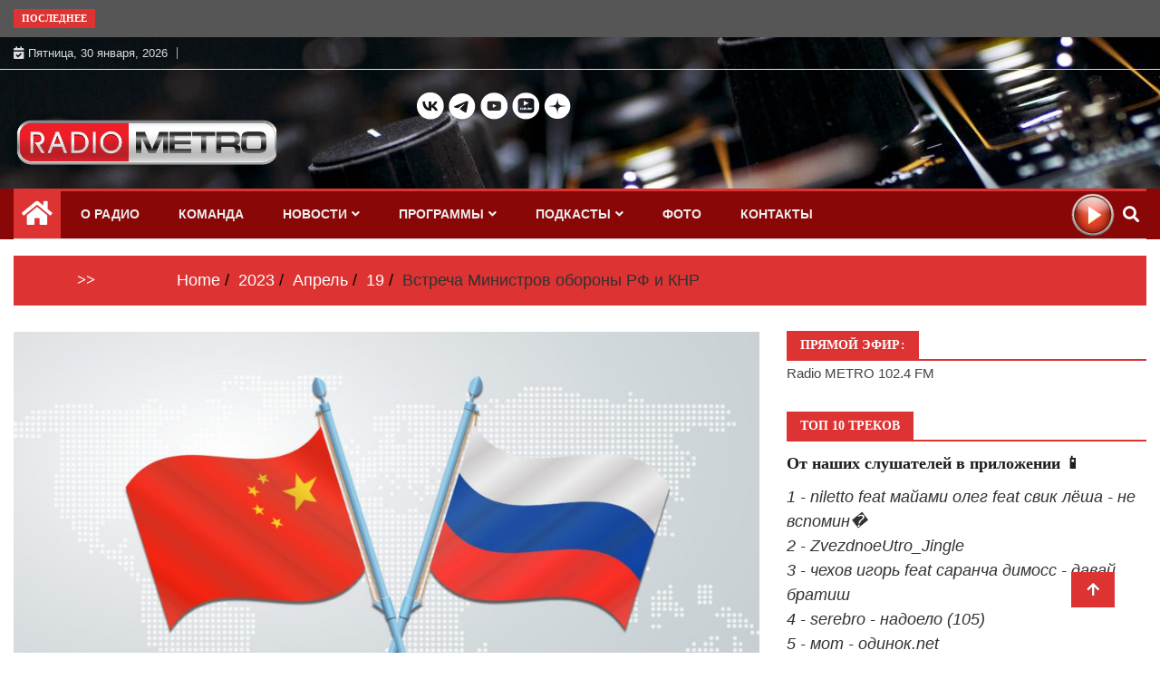

--- FILE ---
content_type: text/html; charset=UTF-8
request_url: http://radiometro.ru/2023/04/19/vstrecha-ministrov-oborony-rf-i-knr/
body_size: 33657
content:
<!doctype html>
<html lang="ru-RU">
<head>
		<!-- Google tag (gtag.js) -->
		<script async src="https://www.googletagmanager.com/gtag/js?id=G-309RL1374H"></script>
		<script>
  		window.dataLayer = window.dataLayer || [];
  		function gtag(){dataLayer.push(arguments);}
  		gtag('js', new Date());
		
  		gtag('config', 'G-309RL1374H');
		</script>
		<!-- Google tag (gtag.js) -->
	
	<meta charset="UTF-8">
	<meta name="viewport" content="width=device-width, initial-scale=1">
	<link rel="profile" href="http://gmpg.org/xfn/11">
<link rel="image_src" href="https://radiometro.ru/wp-content/uploads/2021/04/rossiya-kitaj-300x188.jpg">		
	

	<meta name="description" content="В Москве состоялись переговоры глав оборонных ведомств России и Китая..." >
	<link rel="yandex-tableau-widget" href="/manifest.json">

	<meta name="keywords" content="встреча, радио, метро, 102.4, новости" >		
	   
	<title>Встреча Министров обороны РФ и КНР &#8212; Радио МЕТРО</title>
<meta name='robots' content='max-image-preview:large' />
<link rel="alternate" type="application/rss+xml" title="Радио МЕТРО &raquo; Лента" href="https://radiometro.ru/feed/" />
<link rel="alternate" type="application/rss+xml" title="Радио МЕТРО &raquo; Лента комментариев" href="https://radiometro.ru/comments/feed/" />
<link rel="alternate" type="application/rss+xml" title="Радио МЕТРО &raquo; Лента комментариев к &laquo;Встреча Министров обороны РФ и КНР&raquo;" href="https://radiometro.ru/2023/04/19/vstrecha-ministrov-oborony-rf-i-knr/feed/" />
<link rel="alternate" title="oEmbed (JSON)" type="application/json+oembed" href="https://radiometro.ru/wp-json/oembed/1.0/embed?url=https%3A%2F%2Fradiometro.ru%2F2023%2F04%2F19%2Fvstrecha-ministrov-oborony-rf-i-knr%2F" />
<link rel="alternate" title="oEmbed (XML)" type="text/xml+oembed" href="https://radiometro.ru/wp-json/oembed/1.0/embed?url=https%3A%2F%2Fradiometro.ru%2F2023%2F04%2F19%2Fvstrecha-ministrov-oborony-rf-i-knr%2F&#038;format=xml" />
<style id='wp-img-auto-sizes-contain-inline-css' type='text/css'>
img:is([sizes=auto i],[sizes^="auto," i]){contain-intrinsic-size:3000px 1500px}
/*# sourceURL=wp-img-auto-sizes-contain-inline-css */
</style>
<link rel='stylesheet' id='mb.miniAudioPlayer.css-css' href='http://radiometro.ru/wp-content/plugins/wp-miniaudioplayer/css/miniplayer.css?ver=1.9.7' type='text/css' media='screen' />
<style id='wp-emoji-styles-inline-css' type='text/css'>

	img.wp-smiley, img.emoji {
		display: inline !important;
		border: none !important;
		box-shadow: none !important;
		height: 1em !important;
		width: 1em !important;
		margin: 0 0.07em !important;
		vertical-align: -0.1em !important;
		background: none !important;
		padding: 0 !important;
	}
/*# sourceURL=wp-emoji-styles-inline-css */
</style>
<style id='wp-block-library-inline-css' type='text/css'>
:root{--wp-block-synced-color:#7a00df;--wp-block-synced-color--rgb:122,0,223;--wp-bound-block-color:var(--wp-block-synced-color);--wp-editor-canvas-background:#ddd;--wp-admin-theme-color:#007cba;--wp-admin-theme-color--rgb:0,124,186;--wp-admin-theme-color-darker-10:#006ba1;--wp-admin-theme-color-darker-10--rgb:0,107,160.5;--wp-admin-theme-color-darker-20:#005a87;--wp-admin-theme-color-darker-20--rgb:0,90,135;--wp-admin-border-width-focus:2px}@media (min-resolution:192dpi){:root{--wp-admin-border-width-focus:1.5px}}.wp-element-button{cursor:pointer}:root .has-very-light-gray-background-color{background-color:#eee}:root .has-very-dark-gray-background-color{background-color:#313131}:root .has-very-light-gray-color{color:#eee}:root .has-very-dark-gray-color{color:#313131}:root .has-vivid-green-cyan-to-vivid-cyan-blue-gradient-background{background:linear-gradient(135deg,#00d084,#0693e3)}:root .has-purple-crush-gradient-background{background:linear-gradient(135deg,#34e2e4,#4721fb 50%,#ab1dfe)}:root .has-hazy-dawn-gradient-background{background:linear-gradient(135deg,#faaca8,#dad0ec)}:root .has-subdued-olive-gradient-background{background:linear-gradient(135deg,#fafae1,#67a671)}:root .has-atomic-cream-gradient-background{background:linear-gradient(135deg,#fdd79a,#004a59)}:root .has-nightshade-gradient-background{background:linear-gradient(135deg,#330968,#31cdcf)}:root .has-midnight-gradient-background{background:linear-gradient(135deg,#020381,#2874fc)}:root{--wp--preset--font-size--normal:16px;--wp--preset--font-size--huge:42px}.has-regular-font-size{font-size:1em}.has-larger-font-size{font-size:2.625em}.has-normal-font-size{font-size:var(--wp--preset--font-size--normal)}.has-huge-font-size{font-size:var(--wp--preset--font-size--huge)}.has-text-align-center{text-align:center}.has-text-align-left{text-align:left}.has-text-align-right{text-align:right}.has-fit-text{white-space:nowrap!important}#end-resizable-editor-section{display:none}.aligncenter{clear:both}.items-justified-left{justify-content:flex-start}.items-justified-center{justify-content:center}.items-justified-right{justify-content:flex-end}.items-justified-space-between{justify-content:space-between}.screen-reader-text{border:0;clip-path:inset(50%);height:1px;margin:-1px;overflow:hidden;padding:0;position:absolute;width:1px;word-wrap:normal!important}.screen-reader-text:focus{background-color:#ddd;clip-path:none;color:#444;display:block;font-size:1em;height:auto;left:5px;line-height:normal;padding:15px 23px 14px;text-decoration:none;top:5px;width:auto;z-index:100000}html :where(.has-border-color){border-style:solid}html :where([style*=border-top-color]){border-top-style:solid}html :where([style*=border-right-color]){border-right-style:solid}html :where([style*=border-bottom-color]){border-bottom-style:solid}html :where([style*=border-left-color]){border-left-style:solid}html :where([style*=border-width]){border-style:solid}html :where([style*=border-top-width]){border-top-style:solid}html :where([style*=border-right-width]){border-right-style:solid}html :where([style*=border-bottom-width]){border-bottom-style:solid}html :where([style*=border-left-width]){border-left-style:solid}html :where(img[class*=wp-image-]){height:auto;max-width:100%}:where(figure){margin:0 0 1em}html :where(.is-position-sticky){--wp-admin--admin-bar--position-offset:var(--wp-admin--admin-bar--height,0px)}@media screen and (max-width:600px){html :where(.is-position-sticky){--wp-admin--admin-bar--position-offset:0px}}

/*# sourceURL=wp-block-library-inline-css */
</style><style id='wp-block-button-inline-css' type='text/css'>
.wp-block-button__link{align-content:center;box-sizing:border-box;cursor:pointer;display:inline-block;height:100%;text-align:center;word-break:break-word}.wp-block-button__link.aligncenter{text-align:center}.wp-block-button__link.alignright{text-align:right}:where(.wp-block-button__link){border-radius:9999px;box-shadow:none;padding:calc(.667em + 2px) calc(1.333em + 2px);text-decoration:none}.wp-block-button[style*=text-decoration] .wp-block-button__link{text-decoration:inherit}.wp-block-buttons>.wp-block-button.has-custom-width{max-width:none}.wp-block-buttons>.wp-block-button.has-custom-width .wp-block-button__link{width:100%}.wp-block-buttons>.wp-block-button.has-custom-font-size .wp-block-button__link{font-size:inherit}.wp-block-buttons>.wp-block-button.wp-block-button__width-25{width:calc(25% - var(--wp--style--block-gap, .5em)*.75)}.wp-block-buttons>.wp-block-button.wp-block-button__width-50{width:calc(50% - var(--wp--style--block-gap, .5em)*.5)}.wp-block-buttons>.wp-block-button.wp-block-button__width-75{width:calc(75% - var(--wp--style--block-gap, .5em)*.25)}.wp-block-buttons>.wp-block-button.wp-block-button__width-100{flex-basis:100%;width:100%}.wp-block-buttons.is-vertical>.wp-block-button.wp-block-button__width-25{width:25%}.wp-block-buttons.is-vertical>.wp-block-button.wp-block-button__width-50{width:50%}.wp-block-buttons.is-vertical>.wp-block-button.wp-block-button__width-75{width:75%}.wp-block-button.is-style-squared,.wp-block-button__link.wp-block-button.is-style-squared{border-radius:0}.wp-block-button.no-border-radius,.wp-block-button__link.no-border-radius{border-radius:0!important}:root :where(.wp-block-button .wp-block-button__link.is-style-outline),:root :where(.wp-block-button.is-style-outline>.wp-block-button__link){border:2px solid;padding:.667em 1.333em}:root :where(.wp-block-button .wp-block-button__link.is-style-outline:not(.has-text-color)),:root :where(.wp-block-button.is-style-outline>.wp-block-button__link:not(.has-text-color)){color:currentColor}:root :where(.wp-block-button .wp-block-button__link.is-style-outline:not(.has-background)),:root :where(.wp-block-button.is-style-outline>.wp-block-button__link:not(.has-background)){background-color:initial;background-image:none}
/*# sourceURL=http://radiometro.ru/wp-includes/blocks/button/style.min.css */
</style>
<style id='wp-block-image-inline-css' type='text/css'>
.wp-block-image>a,.wp-block-image>figure>a{display:inline-block}.wp-block-image img{box-sizing:border-box;height:auto;max-width:100%;vertical-align:bottom}@media not (prefers-reduced-motion){.wp-block-image img.hide{visibility:hidden}.wp-block-image img.show{animation:show-content-image .4s}}.wp-block-image[style*=border-radius] img,.wp-block-image[style*=border-radius]>a{border-radius:inherit}.wp-block-image.has-custom-border img{box-sizing:border-box}.wp-block-image.aligncenter{text-align:center}.wp-block-image.alignfull>a,.wp-block-image.alignwide>a{width:100%}.wp-block-image.alignfull img,.wp-block-image.alignwide img{height:auto;width:100%}.wp-block-image .aligncenter,.wp-block-image .alignleft,.wp-block-image .alignright,.wp-block-image.aligncenter,.wp-block-image.alignleft,.wp-block-image.alignright{display:table}.wp-block-image .aligncenter>figcaption,.wp-block-image .alignleft>figcaption,.wp-block-image .alignright>figcaption,.wp-block-image.aligncenter>figcaption,.wp-block-image.alignleft>figcaption,.wp-block-image.alignright>figcaption{caption-side:bottom;display:table-caption}.wp-block-image .alignleft{float:left;margin:.5em 1em .5em 0}.wp-block-image .alignright{float:right;margin:.5em 0 .5em 1em}.wp-block-image .aligncenter{margin-left:auto;margin-right:auto}.wp-block-image :where(figcaption){margin-bottom:1em;margin-top:.5em}.wp-block-image.is-style-circle-mask img{border-radius:9999px}@supports ((-webkit-mask-image:none) or (mask-image:none)) or (-webkit-mask-image:none){.wp-block-image.is-style-circle-mask img{border-radius:0;-webkit-mask-image:url('data:image/svg+xml;utf8,<svg viewBox="0 0 100 100" xmlns="http://www.w3.org/2000/svg"><circle cx="50" cy="50" r="50"/></svg>');mask-image:url('data:image/svg+xml;utf8,<svg viewBox="0 0 100 100" xmlns="http://www.w3.org/2000/svg"><circle cx="50" cy="50" r="50"/></svg>');mask-mode:alpha;-webkit-mask-position:center;mask-position:center;-webkit-mask-repeat:no-repeat;mask-repeat:no-repeat;-webkit-mask-size:contain;mask-size:contain}}:root :where(.wp-block-image.is-style-rounded img,.wp-block-image .is-style-rounded img){border-radius:9999px}.wp-block-image figure{margin:0}.wp-lightbox-container{display:flex;flex-direction:column;position:relative}.wp-lightbox-container img{cursor:zoom-in}.wp-lightbox-container img:hover+button{opacity:1}.wp-lightbox-container button{align-items:center;backdrop-filter:blur(16px) saturate(180%);background-color:#5a5a5a40;border:none;border-radius:4px;cursor:zoom-in;display:flex;height:20px;justify-content:center;opacity:0;padding:0;position:absolute;right:16px;text-align:center;top:16px;width:20px;z-index:100}@media not (prefers-reduced-motion){.wp-lightbox-container button{transition:opacity .2s ease}}.wp-lightbox-container button:focus-visible{outline:3px auto #5a5a5a40;outline:3px auto -webkit-focus-ring-color;outline-offset:3px}.wp-lightbox-container button:hover{cursor:pointer;opacity:1}.wp-lightbox-container button:focus{opacity:1}.wp-lightbox-container button:focus,.wp-lightbox-container button:hover,.wp-lightbox-container button:not(:hover):not(:active):not(.has-background){background-color:#5a5a5a40;border:none}.wp-lightbox-overlay{box-sizing:border-box;cursor:zoom-out;height:100vh;left:0;overflow:hidden;position:fixed;top:0;visibility:hidden;width:100%;z-index:100000}.wp-lightbox-overlay .close-button{align-items:center;cursor:pointer;display:flex;justify-content:center;min-height:40px;min-width:40px;padding:0;position:absolute;right:calc(env(safe-area-inset-right) + 16px);top:calc(env(safe-area-inset-top) + 16px);z-index:5000000}.wp-lightbox-overlay .close-button:focus,.wp-lightbox-overlay .close-button:hover,.wp-lightbox-overlay .close-button:not(:hover):not(:active):not(.has-background){background:none;border:none}.wp-lightbox-overlay .lightbox-image-container{height:var(--wp--lightbox-container-height);left:50%;overflow:hidden;position:absolute;top:50%;transform:translate(-50%,-50%);transform-origin:top left;width:var(--wp--lightbox-container-width);z-index:9999999999}.wp-lightbox-overlay .wp-block-image{align-items:center;box-sizing:border-box;display:flex;height:100%;justify-content:center;margin:0;position:relative;transform-origin:0 0;width:100%;z-index:3000000}.wp-lightbox-overlay .wp-block-image img{height:var(--wp--lightbox-image-height);min-height:var(--wp--lightbox-image-height);min-width:var(--wp--lightbox-image-width);width:var(--wp--lightbox-image-width)}.wp-lightbox-overlay .wp-block-image figcaption{display:none}.wp-lightbox-overlay button{background:none;border:none}.wp-lightbox-overlay .scrim{background-color:#fff;height:100%;opacity:.9;position:absolute;width:100%;z-index:2000000}.wp-lightbox-overlay.active{visibility:visible}@media not (prefers-reduced-motion){.wp-lightbox-overlay.active{animation:turn-on-visibility .25s both}.wp-lightbox-overlay.active img{animation:turn-on-visibility .35s both}.wp-lightbox-overlay.show-closing-animation:not(.active){animation:turn-off-visibility .35s both}.wp-lightbox-overlay.show-closing-animation:not(.active) img{animation:turn-off-visibility .25s both}.wp-lightbox-overlay.zoom.active{animation:none;opacity:1;visibility:visible}.wp-lightbox-overlay.zoom.active .lightbox-image-container{animation:lightbox-zoom-in .4s}.wp-lightbox-overlay.zoom.active .lightbox-image-container img{animation:none}.wp-lightbox-overlay.zoom.active .scrim{animation:turn-on-visibility .4s forwards}.wp-lightbox-overlay.zoom.show-closing-animation:not(.active){animation:none}.wp-lightbox-overlay.zoom.show-closing-animation:not(.active) .lightbox-image-container{animation:lightbox-zoom-out .4s}.wp-lightbox-overlay.zoom.show-closing-animation:not(.active) .lightbox-image-container img{animation:none}.wp-lightbox-overlay.zoom.show-closing-animation:not(.active) .scrim{animation:turn-off-visibility .4s forwards}}@keyframes show-content-image{0%{visibility:hidden}99%{visibility:hidden}to{visibility:visible}}@keyframes turn-on-visibility{0%{opacity:0}to{opacity:1}}@keyframes turn-off-visibility{0%{opacity:1;visibility:visible}99%{opacity:0;visibility:visible}to{opacity:0;visibility:hidden}}@keyframes lightbox-zoom-in{0%{transform:translate(calc((-100vw + var(--wp--lightbox-scrollbar-width))/2 + var(--wp--lightbox-initial-left-position)),calc(-50vh + var(--wp--lightbox-initial-top-position))) scale(var(--wp--lightbox-scale))}to{transform:translate(-50%,-50%) scale(1)}}@keyframes lightbox-zoom-out{0%{transform:translate(-50%,-50%) scale(1);visibility:visible}99%{visibility:visible}to{transform:translate(calc((-100vw + var(--wp--lightbox-scrollbar-width))/2 + var(--wp--lightbox-initial-left-position)),calc(-50vh + var(--wp--lightbox-initial-top-position))) scale(var(--wp--lightbox-scale));visibility:hidden}}
/*# sourceURL=http://radiometro.ru/wp-includes/blocks/image/style.min.css */
</style>
<style id='wp-block-buttons-inline-css' type='text/css'>
.wp-block-buttons{box-sizing:border-box}.wp-block-buttons.is-vertical{flex-direction:column}.wp-block-buttons.is-vertical>.wp-block-button:last-child{margin-bottom:0}.wp-block-buttons>.wp-block-button{display:inline-block;margin:0}.wp-block-buttons.is-content-justification-left{justify-content:flex-start}.wp-block-buttons.is-content-justification-left.is-vertical{align-items:flex-start}.wp-block-buttons.is-content-justification-center{justify-content:center}.wp-block-buttons.is-content-justification-center.is-vertical{align-items:center}.wp-block-buttons.is-content-justification-right{justify-content:flex-end}.wp-block-buttons.is-content-justification-right.is-vertical{align-items:flex-end}.wp-block-buttons.is-content-justification-space-between{justify-content:space-between}.wp-block-buttons.aligncenter{text-align:center}.wp-block-buttons:not(.is-content-justification-space-between,.is-content-justification-right,.is-content-justification-left,.is-content-justification-center) .wp-block-button.aligncenter{margin-left:auto;margin-right:auto;width:100%}.wp-block-buttons[style*=text-decoration] .wp-block-button,.wp-block-buttons[style*=text-decoration] .wp-block-button__link{text-decoration:inherit}.wp-block-buttons.has-custom-font-size .wp-block-button__link{font-size:inherit}.wp-block-buttons .wp-block-button__link{width:100%}.wp-block-button.aligncenter{text-align:center}
/*# sourceURL=http://radiometro.ru/wp-includes/blocks/buttons/style.min.css */
</style>
<style id='wp-block-columns-inline-css' type='text/css'>
.wp-block-columns{box-sizing:border-box;display:flex;flex-wrap:wrap!important}@media (min-width:782px){.wp-block-columns{flex-wrap:nowrap!important}}.wp-block-columns{align-items:normal!important}.wp-block-columns.are-vertically-aligned-top{align-items:flex-start}.wp-block-columns.are-vertically-aligned-center{align-items:center}.wp-block-columns.are-vertically-aligned-bottom{align-items:flex-end}@media (max-width:781px){.wp-block-columns:not(.is-not-stacked-on-mobile)>.wp-block-column{flex-basis:100%!important}}@media (min-width:782px){.wp-block-columns:not(.is-not-stacked-on-mobile)>.wp-block-column{flex-basis:0;flex-grow:1}.wp-block-columns:not(.is-not-stacked-on-mobile)>.wp-block-column[style*=flex-basis]{flex-grow:0}}.wp-block-columns.is-not-stacked-on-mobile{flex-wrap:nowrap!important}.wp-block-columns.is-not-stacked-on-mobile>.wp-block-column{flex-basis:0;flex-grow:1}.wp-block-columns.is-not-stacked-on-mobile>.wp-block-column[style*=flex-basis]{flex-grow:0}:where(.wp-block-columns){margin-bottom:1.75em}:where(.wp-block-columns.has-background){padding:1.25em 2.375em}.wp-block-column{flex-grow:1;min-width:0;overflow-wrap:break-word;word-break:break-word}.wp-block-column.is-vertically-aligned-top{align-self:flex-start}.wp-block-column.is-vertically-aligned-center{align-self:center}.wp-block-column.is-vertically-aligned-bottom{align-self:flex-end}.wp-block-column.is-vertically-aligned-stretch{align-self:stretch}.wp-block-column.is-vertically-aligned-bottom,.wp-block-column.is-vertically-aligned-center,.wp-block-column.is-vertically-aligned-top{width:100%}
/*# sourceURL=http://radiometro.ru/wp-includes/blocks/columns/style.min.css */
</style>
<style id='wp-block-paragraph-inline-css' type='text/css'>
.is-small-text{font-size:.875em}.is-regular-text{font-size:1em}.is-large-text{font-size:2.25em}.is-larger-text{font-size:3em}.has-drop-cap:not(:focus):first-letter{float:left;font-size:8.4em;font-style:normal;font-weight:100;line-height:.68;margin:.05em .1em 0 0;text-transform:uppercase}body.rtl .has-drop-cap:not(:focus):first-letter{float:none;margin-left:.1em}p.has-drop-cap.has-background{overflow:hidden}:root :where(p.has-background){padding:1.25em 2.375em}:where(p.has-text-color:not(.has-link-color)) a{color:inherit}p.has-text-align-left[style*="writing-mode:vertical-lr"],p.has-text-align-right[style*="writing-mode:vertical-rl"]{rotate:180deg}
/*# sourceURL=http://radiometro.ru/wp-includes/blocks/paragraph/style.min.css */
</style>
<style id='global-styles-inline-css' type='text/css'>
:root{--wp--preset--aspect-ratio--square: 1;--wp--preset--aspect-ratio--4-3: 4/3;--wp--preset--aspect-ratio--3-4: 3/4;--wp--preset--aspect-ratio--3-2: 3/2;--wp--preset--aspect-ratio--2-3: 2/3;--wp--preset--aspect-ratio--16-9: 16/9;--wp--preset--aspect-ratio--9-16: 9/16;--wp--preset--color--black: #000000;--wp--preset--color--cyan-bluish-gray: #abb8c3;--wp--preset--color--white: #ffffff;--wp--preset--color--pale-pink: #f78da7;--wp--preset--color--vivid-red: #cf2e2e;--wp--preset--color--luminous-vivid-orange: #ff6900;--wp--preset--color--luminous-vivid-amber: #fcb900;--wp--preset--color--light-green-cyan: #7bdcb5;--wp--preset--color--vivid-green-cyan: #00d084;--wp--preset--color--pale-cyan-blue: #8ed1fc;--wp--preset--color--vivid-cyan-blue: #0693e3;--wp--preset--color--vivid-purple: #9b51e0;--wp--preset--gradient--vivid-cyan-blue-to-vivid-purple: linear-gradient(135deg,rgb(6,147,227) 0%,rgb(155,81,224) 100%);--wp--preset--gradient--light-green-cyan-to-vivid-green-cyan: linear-gradient(135deg,rgb(122,220,180) 0%,rgb(0,208,130) 100%);--wp--preset--gradient--luminous-vivid-amber-to-luminous-vivid-orange: linear-gradient(135deg,rgb(252,185,0) 0%,rgb(255,105,0) 100%);--wp--preset--gradient--luminous-vivid-orange-to-vivid-red: linear-gradient(135deg,rgb(255,105,0) 0%,rgb(207,46,46) 100%);--wp--preset--gradient--very-light-gray-to-cyan-bluish-gray: linear-gradient(135deg,rgb(238,238,238) 0%,rgb(169,184,195) 100%);--wp--preset--gradient--cool-to-warm-spectrum: linear-gradient(135deg,rgb(74,234,220) 0%,rgb(151,120,209) 20%,rgb(207,42,186) 40%,rgb(238,44,130) 60%,rgb(251,105,98) 80%,rgb(254,248,76) 100%);--wp--preset--gradient--blush-light-purple: linear-gradient(135deg,rgb(255,206,236) 0%,rgb(152,150,240) 100%);--wp--preset--gradient--blush-bordeaux: linear-gradient(135deg,rgb(254,205,165) 0%,rgb(254,45,45) 50%,rgb(107,0,62) 100%);--wp--preset--gradient--luminous-dusk: linear-gradient(135deg,rgb(255,203,112) 0%,rgb(199,81,192) 50%,rgb(65,88,208) 100%);--wp--preset--gradient--pale-ocean: linear-gradient(135deg,rgb(255,245,203) 0%,rgb(182,227,212) 50%,rgb(51,167,181) 100%);--wp--preset--gradient--electric-grass: linear-gradient(135deg,rgb(202,248,128) 0%,rgb(113,206,126) 100%);--wp--preset--gradient--midnight: linear-gradient(135deg,rgb(2,3,129) 0%,rgb(40,116,252) 100%);--wp--preset--font-size--small: 13px;--wp--preset--font-size--medium: 20px;--wp--preset--font-size--large: 36px;--wp--preset--font-size--x-large: 42px;--wp--preset--spacing--20: 0.44rem;--wp--preset--spacing--30: 0.67rem;--wp--preset--spacing--40: 1rem;--wp--preset--spacing--50: 1.5rem;--wp--preset--spacing--60: 2.25rem;--wp--preset--spacing--70: 3.38rem;--wp--preset--spacing--80: 5.06rem;--wp--preset--shadow--natural: 6px 6px 9px rgba(0, 0, 0, 0.2);--wp--preset--shadow--deep: 12px 12px 50px rgba(0, 0, 0, 0.4);--wp--preset--shadow--sharp: 6px 6px 0px rgba(0, 0, 0, 0.2);--wp--preset--shadow--outlined: 6px 6px 0px -3px rgb(255, 255, 255), 6px 6px rgb(0, 0, 0);--wp--preset--shadow--crisp: 6px 6px 0px rgb(0, 0, 0);}:where(.is-layout-flex){gap: 0.5em;}:where(.is-layout-grid){gap: 0.5em;}body .is-layout-flex{display: flex;}.is-layout-flex{flex-wrap: wrap;align-items: center;}.is-layout-flex > :is(*, div){margin: 0;}body .is-layout-grid{display: grid;}.is-layout-grid > :is(*, div){margin: 0;}:where(.wp-block-columns.is-layout-flex){gap: 2em;}:where(.wp-block-columns.is-layout-grid){gap: 2em;}:where(.wp-block-post-template.is-layout-flex){gap: 1.25em;}:where(.wp-block-post-template.is-layout-grid){gap: 1.25em;}.has-black-color{color: var(--wp--preset--color--black) !important;}.has-cyan-bluish-gray-color{color: var(--wp--preset--color--cyan-bluish-gray) !important;}.has-white-color{color: var(--wp--preset--color--white) !important;}.has-pale-pink-color{color: var(--wp--preset--color--pale-pink) !important;}.has-vivid-red-color{color: var(--wp--preset--color--vivid-red) !important;}.has-luminous-vivid-orange-color{color: var(--wp--preset--color--luminous-vivid-orange) !important;}.has-luminous-vivid-amber-color{color: var(--wp--preset--color--luminous-vivid-amber) !important;}.has-light-green-cyan-color{color: var(--wp--preset--color--light-green-cyan) !important;}.has-vivid-green-cyan-color{color: var(--wp--preset--color--vivid-green-cyan) !important;}.has-pale-cyan-blue-color{color: var(--wp--preset--color--pale-cyan-blue) !important;}.has-vivid-cyan-blue-color{color: var(--wp--preset--color--vivid-cyan-blue) !important;}.has-vivid-purple-color{color: var(--wp--preset--color--vivid-purple) !important;}.has-black-background-color{background-color: var(--wp--preset--color--black) !important;}.has-cyan-bluish-gray-background-color{background-color: var(--wp--preset--color--cyan-bluish-gray) !important;}.has-white-background-color{background-color: var(--wp--preset--color--white) !important;}.has-pale-pink-background-color{background-color: var(--wp--preset--color--pale-pink) !important;}.has-vivid-red-background-color{background-color: var(--wp--preset--color--vivid-red) !important;}.has-luminous-vivid-orange-background-color{background-color: var(--wp--preset--color--luminous-vivid-orange) !important;}.has-luminous-vivid-amber-background-color{background-color: var(--wp--preset--color--luminous-vivid-amber) !important;}.has-light-green-cyan-background-color{background-color: var(--wp--preset--color--light-green-cyan) !important;}.has-vivid-green-cyan-background-color{background-color: var(--wp--preset--color--vivid-green-cyan) !important;}.has-pale-cyan-blue-background-color{background-color: var(--wp--preset--color--pale-cyan-blue) !important;}.has-vivid-cyan-blue-background-color{background-color: var(--wp--preset--color--vivid-cyan-blue) !important;}.has-vivid-purple-background-color{background-color: var(--wp--preset--color--vivid-purple) !important;}.has-black-border-color{border-color: var(--wp--preset--color--black) !important;}.has-cyan-bluish-gray-border-color{border-color: var(--wp--preset--color--cyan-bluish-gray) !important;}.has-white-border-color{border-color: var(--wp--preset--color--white) !important;}.has-pale-pink-border-color{border-color: var(--wp--preset--color--pale-pink) !important;}.has-vivid-red-border-color{border-color: var(--wp--preset--color--vivid-red) !important;}.has-luminous-vivid-orange-border-color{border-color: var(--wp--preset--color--luminous-vivid-orange) !important;}.has-luminous-vivid-amber-border-color{border-color: var(--wp--preset--color--luminous-vivid-amber) !important;}.has-light-green-cyan-border-color{border-color: var(--wp--preset--color--light-green-cyan) !important;}.has-vivid-green-cyan-border-color{border-color: var(--wp--preset--color--vivid-green-cyan) !important;}.has-pale-cyan-blue-border-color{border-color: var(--wp--preset--color--pale-cyan-blue) !important;}.has-vivid-cyan-blue-border-color{border-color: var(--wp--preset--color--vivid-cyan-blue) !important;}.has-vivid-purple-border-color{border-color: var(--wp--preset--color--vivid-purple) !important;}.has-vivid-cyan-blue-to-vivid-purple-gradient-background{background: var(--wp--preset--gradient--vivid-cyan-blue-to-vivid-purple) !important;}.has-light-green-cyan-to-vivid-green-cyan-gradient-background{background: var(--wp--preset--gradient--light-green-cyan-to-vivid-green-cyan) !important;}.has-luminous-vivid-amber-to-luminous-vivid-orange-gradient-background{background: var(--wp--preset--gradient--luminous-vivid-amber-to-luminous-vivid-orange) !important;}.has-luminous-vivid-orange-to-vivid-red-gradient-background{background: var(--wp--preset--gradient--luminous-vivid-orange-to-vivid-red) !important;}.has-very-light-gray-to-cyan-bluish-gray-gradient-background{background: var(--wp--preset--gradient--very-light-gray-to-cyan-bluish-gray) !important;}.has-cool-to-warm-spectrum-gradient-background{background: var(--wp--preset--gradient--cool-to-warm-spectrum) !important;}.has-blush-light-purple-gradient-background{background: var(--wp--preset--gradient--blush-light-purple) !important;}.has-blush-bordeaux-gradient-background{background: var(--wp--preset--gradient--blush-bordeaux) !important;}.has-luminous-dusk-gradient-background{background: var(--wp--preset--gradient--luminous-dusk) !important;}.has-pale-ocean-gradient-background{background: var(--wp--preset--gradient--pale-ocean) !important;}.has-electric-grass-gradient-background{background: var(--wp--preset--gradient--electric-grass) !important;}.has-midnight-gradient-background{background: var(--wp--preset--gradient--midnight) !important;}.has-small-font-size{font-size: var(--wp--preset--font-size--small) !important;}.has-medium-font-size{font-size: var(--wp--preset--font-size--medium) !important;}.has-large-font-size{font-size: var(--wp--preset--font-size--large) !important;}.has-x-large-font-size{font-size: var(--wp--preset--font-size--x-large) !important;}
:where(.wp-block-columns.is-layout-flex){gap: 2em;}:where(.wp-block-columns.is-layout-grid){gap: 2em;}
/*# sourceURL=global-styles-inline-css */
</style>
<style id='core-block-supports-inline-css' type='text/css'>
.wp-container-core-columns-is-layout-9d6595d7{flex-wrap:nowrap;}
/*# sourceURL=core-block-supports-inline-css */
</style>

<style id='classic-theme-styles-inline-css' type='text/css'>
/*! This file is auto-generated */
.wp-block-button__link{color:#fff;background-color:#32373c;border-radius:9999px;box-shadow:none;text-decoration:none;padding:calc(.667em + 2px) calc(1.333em + 2px);font-size:1.125em}.wp-block-file__button{background:#32373c;color:#fff;text-decoration:none}
/*# sourceURL=/wp-includes/css/classic-themes.min.css */
</style>
<link rel='stylesheet' id='dashicons-css' href='http://radiometro.ru/wp-includes/css/dashicons.min.css?ver=6.9' type='text/css' media='all' />
<link rel='stylesheet' id='post-views-counter-frontend-css' href='http://radiometro.ru/wp-content/plugins/post-views-counter/css/frontend.min.css?ver=1.3.13' type='text/css' media='all' />
<link rel='stylesheet' id='fontawesome-css' href='http://radiometro.ru/wp-content/themes/ample-magazine/assets/fontawesome/css/all.min.css?ver=6.9' type='text/css' media='all' />
<link rel='stylesheet' id='bootstrap-css' href='http://radiometro.ru/wp-content/themes/ample-magazine/assets/css/bootstrap.min.css?ver=6.9' type='text/css' media='all' />
<link rel='stylesheet' id='animate-css' href='http://radiometro.ru/wp-content/themes/ample-magazine/assets/css/animate.css?ver=6.9' type='text/css' media='all' />
<link rel='stylesheet' id='owl-carousel-css' href='http://radiometro.ru/wp-content/themes/ample-magazine/assets/css/owl.carousel.min.css?ver=6.9' type='text/css' media='all' />
<link rel='stylesheet' id='owl-theme-default-css' href='http://radiometro.ru/wp-content/themes/ample-magazine/assets/css/owl.theme.default.min.css?ver=6.9' type='text/css' media='all' />
<link rel='stylesheet' id='ample-magazine-blocks-css' href='http://radiometro.ru/wp-content/themes/ample-magazine/assets/css/blocks.min.css?ver=6.9' type='text/css' media='all' />
<link rel='stylesheet' id='acme-marquee-css' href='http://radiometro.ru/wp-content/themes/ample-magazine/assets/css/acme-marquee.css?ver=6.9' type='text/css' media='all' />
<link rel='stylesheet' id='slick-css' href='http://radiometro.ru/wp-content/themes/ample-magazine/assets/slick/slick.css?ver=6.9' type='text/css' media='all' />
<link rel='stylesheet' id='slick-theme-css' href='http://radiometro.ru/wp-content/themes/ample-magazine/assets/slick/slick-theme.css?ver=6.9' type='text/css' media='all' />
<link rel='stylesheet' id='ample-magazine-style-css' href='http://radiometro.ru/wp-content/themes/ample-magazine/style.css?ver=6.9' type='text/css' media='all' />
<style id='ample-magazine-style-inline-css' type='text/css'>
.breaking-bar{
         background-color: #565656;}
    .footer{
         background-color: #8a0707;}
    .top-menu li a:hover, a.continue-link, .ample-block-style .post-title a:hover, .nav-links a, a#search{
    
           color: #dd3333!important;}
    ul.navbar-nav >li:hover>a:before, ul.navbar-nav >li.active>a:before, .head-title, .head-title > span, .color-orange a.post-cat, .color-blue .head-title > span, .color-blue a.post-cat, nav.breadcrumb-trail.breadcrumbs {
         border-color: #dd3333!important;}
    .head-title > span:after{
         border-color: #dd3333 rgba(0, 0, 0, 0) rgba(0, 0, 0, 0) rgba(0, 0, 0, 0)!important;}
    .next-page .navigation li.active a,.next-page .navigation li a:hover
    
 {
    
           background-color: #dd3333;}
           
    .head-title,li.current-menu-item > a
    
   {
    
           border-bottom: 2px solid#dd3333!important;}
           
    .main-menu >.container > .row
    
   {
    
          border-top:  3px solid#dd3333!important;}
           
     
    
     {

       border-top:  5px solid#dd3333!important;}
           
     .tagname:after,h3.breaking-title:after
    
     {

       border-left-color:  #dd3333!important;}
           
    .acme-news-ticker-label, div#cwp-breadcrumbs :before, span.page-numbers.current,.tagname, .ample-post-format, .owl-carousel.owl-theme.breaking-slide .owl-nav > div, .breaking-title,  a.scrollup,  .nav>li>a:focus,.nav>li>a:hover,  .owl-theme.owl-carousel .owl-dots .owl-dot.active span, li.home-buttom.navbar-nav, .simple-marquee-container .marquee-sibling, .main-slider.owl-theme .owl-nav > div:hover, .color-red .owl-carousel.owl-theme .owl-nav > div:hover,.navbar-toggle, .comment-form .submit, h2.entry-title:before, .trending-title,.owl-carousel.owl-theme.trending-slide .owl-nav > div,  input.search-submit, .head-title > span, .color-orange a.post-cat, .color-blue .head-title > span, .color-blue a.post-cat, nav.breadcrumb-trail.breadcrumbs{
           background: #dd3333!important;}
           
    .copyright {
           background: #8a0707;}
           
    
/*# sourceURL=ample-magazine-style-inline-css */
</style>
<link rel='stylesheet' id='ample-magazine-media-responsive-css' href='http://radiometro.ru/wp-content/themes/ample-magazine/assets/css/media-responsive.css?ver=6.9' type='text/css' media='all' />
<link rel='stylesheet' id='latest-posts-style-css' href='http://radiometro.ru/wp-content/plugins/latest-posts/assets/css/style.css?ver=1.4.3' type='text/css' media='all' />
<script type="text/javascript" src="http://radiometro.ru/wp-includes/js/jquery/jquery.min.js?ver=3.7.1" id="jquery-core-js"></script>
<script type="text/javascript" src="http://radiometro.ru/wp-includes/js/jquery/jquery-migrate.min.js?ver=3.4.1" id="jquery-migrate-js"></script>
<script type="text/javascript" src="http://radiometro.ru/wp-content/plugins/wp-miniaudioplayer/js/jquery.mb.miniAudioPlayer.js?ver=1.9.7" id="mb.miniAudioPlayer-js"></script>
<script type="text/javascript" src="http://radiometro.ru/wp-content/plugins/wp-miniaudioplayer/js/map_overwrite_default_me.js?ver=1.9.7" id="map_overwrite_default_me-js"></script>
<script type="text/javascript" src="http://radiometro.ru/wp-content/themes/ample-magazine/assets/js/marquee.js?ver=4.5.0" id="marquee-js"></script>
<script type="text/javascript" src="http://radiometro.ru/wp-content/themes/ample-magazine/assets/js/theia-sticky-sidebar.js?ver=4.5.0" id="theia-sticky-sidebar-js"></script>
<link rel="https://api.w.org/" href="https://radiometro.ru/wp-json/" /><link rel="alternate" title="JSON" type="application/json" href="https://radiometro.ru/wp-json/wp/v2/posts/37027" /><link rel="EditURI" type="application/rsd+xml" title="RSD" href="https://radiometro.ru/xmlrpc.php?rsd" />
<meta name="generator" content="WordPress 6.9" />
<link rel="canonical" href="https://radiometro.ru/2023/04/19/vstrecha-ministrov-oborony-rf-i-knr/" />
<link rel='shortlink' href='https://radiometro.ru/?p=37027' />

<!-- start miniAudioPlayer custom CSS -->

<style id="map_custom_css">
       /* DO NOT REMOVE OR MODIFY */
/*{"skinName": "mySkin", "borderRadius": 13, "main": "rgb(190, 0, 0)", "secondary": "rgb(243, 243, 243)", "playerPadding": 8}*/
/* END - DO NOT REMOVE OR MODIFY */
/*++++++++++++++++++++++++++++++++++++++++++++++++++
Copyright (c) 2001-2014. Matteo Bicocchi (Pupunzi);
http://pupunzi.com/mb.components/mb.miniAudioPlayer/demo/skinMaker.html

Skin name: mySkin
borderRadius: 13
background: rgb(190, 0, 0)
icons: rgb(243, 243, 243)
border: rgb(230, 230, 230)
borderLeft: rgb(241, 0, 0)
borderRight: rgb(139, 0, 0)
mute: rgba(243, 243, 243, 0.4)
download: rgba(190, 0, 0, 0.4)
downloadHover: rgb(190, 0, 0)
++++++++++++++++++++++++++++++++++++++++++++++++++*/

/* Older browser (IE8) - not supporting rgba() */
.mbMiniPlayer.mySkin .playerTable span{background-color:#be0000}
.mbMiniPlayer.mySkin .playerTable span.map_play{border-left:1px solid #be0000;}
.mbMiniPlayer.mySkin .playerTable span.map_volume{border-right:1px solid #be0000;}
.mbMiniPlayer.mySkin .playerTable span.map_volume.mute{color: #f3f3f3;}
.mbMiniPlayer.mySkin .map_download{color: #f3f3f3;}
.mbMiniPlayer.mySkin .map_download:hover{color: #f3f3f3;}
.mbMiniPlayer.mySkin .playerTable span{color: #f3f3f3;}
.mbMiniPlayer.mySkin .playerTable {border: 1px solid #f3f3f3 !important;}

/*++++++++++++++++++++++++++++++++++++++++++++++++*/

.mbMiniPlayer.mySkin .playerTable{background-color:transparent; border-radius:13px !important;}
.mbMiniPlayer.mySkin .playerTable span{background-color:rgb(190, 0, 0); padding:11px !important; font-size: 28px;}
.mbMiniPlayer.mySkin .playerTable span.map_time{ font-size: 18px !important; width: 50px !important}
.mbMiniPlayer.mySkin .playerTable span.map_title{ padding:4px !important}
.mbMiniPlayer.mySkin .playerTable span.map_play{border-left:1px solid rgb(139, 0, 0); border-radius:0 12px 12px 0 !important;}
.mbMiniPlayer.mySkin .playerTable span.map_volume{padding-left:14px !important}
.mbMiniPlayer.mySkin .playerTable span.map_volume{border-right:1px solid rgb(241, 0, 0); border-radius:12px 0 0 12px !important;}
.mbMiniPlayer.mySkin .playerTable span.map_volume.mute{color: rgba(243, 243, 243, 0.4);}
.mbMiniPlayer.mySkin .map_download{color: rgba(190, 0, 0, 0.4);}
.mbMiniPlayer.mySkin .map_download:hover{color: rgb(190, 0, 0);}
.mbMiniPlayer.mySkin .playerTable span{color: rgb(243, 243, 243);text-shadow: none!important;}
.mbMiniPlayer.mySkin .playerTable span{color: rgb(243, 243, 243);}
.mbMiniPlayer.mySkin .playerTable {border: 1px solid rgb(230, 230, 230) !important;}
.mbMiniPlayer.mySkin .playerTable span.map_title{color: #000; text-shadow:none!important}
.mbMiniPlayer.mySkin .playerTable .jp-load-bar{background-color:rgba(190, 0, 0, 0.3);}
.mbMiniPlayer.mySkin .playerTable .jp-play-bar{background-color:#be0000;}
.mbMiniPlayer.mySkin .playerTable div.map_controlsBar{background-image:none;background-color:#f3f3f3;}
.mbMiniPlayer.mySkin .playerTable span.map_title{color:#00008c;}
.mbMiniPlayer.mySkin .playerTable span.map_volumeLevel a{background-color:rgb(255, 255, 255); height:96%!important }
.mbMiniPlayer.mySkin .playerTable span.map_volumeLevel a.sel{background-color:#f3f3f3;}
.mbMiniPlayer.mySkin  span.map_download{font-size:58px !important;}
/* Wordpress playlist select */
.map_pl_container .pl_item.sel{background-color:rgba(190, 0, 0, 0.1) !important; color: #999}
/*++++++++++++++++++++++++++++++++++++++++++++++++*/
       </style>
	
<!-- end miniAudioPlayer custom CSS -->	
<link rel="pingback" href="http://radiometro.ru/xmlrpc.php">		<style type="text/css">
						.site-title,
			.site-description {
				position: absolute;
				clip: rect(1px, 1px, 1px, 1px);
			}
					</style>
				<style type="text/css" id="wp-custom-css">
			.a-home {
	color: #ffffff;
}
		</style>
			 
		<!-- Open Graph -->
		<meta property="og:locale" content="ru, ru_RU">
		<meta property="og:type" content="article">	
		<meta property="og:site_name" content="Радио МЕТРО &#8212;">
	    <meta property="og:image" content="https://radiometro.ru/wp-content/uploads/2021/04/rossiya-kitaj-300x188.jpg">
		<meta property="og:url" content="https://radiometro.ru/2023/04/19/vstrecha-ministrov-oborony-rf-i-knr/">
		<meta property="og:title" content="Встреча Министров обороны РФ и КНР">
		<meta property="og:description" content="В Москве состоялись переговоры глав оборонных ведомств России и Китая..."></head>

<body class="wp-singular post-template-default single single-post postid-37027 single-format-standard wp-custom-logo wp-theme-ample-magazine at-sticky-sidebar right-sidebar"itemscope itemtype="http://schema.org/WebPage" >
    <div id="page" class="site">

    <a class="skip-link screen-reader-text" href="#content">Skip to content</a>
    <a href="#" class="scrollup"><i class="fa fa-arrow-up" aria-hidden="true"></i></a>
<div class="wraper">

                        <!--breaking slide-->


                    <div class="breaking-bar hidden-xs">
                        <div class="container">
                            <div class="row">
                                <div class="col-md-12">
                                    <h3 class="breaking-title">Последнее</h3>
                                    <div id="breaking-slide" class="owl-carousel owl-theme breaking-slide">
                                        
                                            <div class="item">
                                                <div class="ample-content">
                                                    <h2 class="post-title title-small">
                                                        <a href="https://radiometro.ru/2026/01/30/kommentarij-radiometro-102/">#комментарий@radiometro</a>
                                                    </h2>
                                                </div><!-- Post content end -->
                                            </div><!-- Item 1 end -->

                                            
                                            <div class="item">
                                                <div class="ample-content">
                                                    <h2 class="post-title title-small">
                                                        <a href="https://radiometro.ru/2026/01/30/gubernator-sankt-peterburga-aleksandr-beglov-obyavil-o-kadrovyh-izmeneniyah-v-administracii-goroda-kotorye-vstupyat-v-silu-s-2-fevralya-2026-goda/">Губернатор Санкт-Петербурга Александр Беглов объявил о кадровых изменениях в администрации города, которые вступят в силу с 2 февраля 2026 года</a>
                                                    </h2>
                                                </div><!-- Post content end -->
                                            </div><!-- Item 1 end -->

                                            
                                            <div class="item">
                                                <div class="ample-content">
                                                    <h2 class="post-title title-small">
                                                        <a href="https://radiometro.ru/2026/01/30/predsedatel-knr-generalnyj-sekretar-centralnogo-komiteta-kpk-si-czinpin-v-pyatnicu-predsedatelstvoval-na-zasedanii-politbjuro-ck-kpk/">Председатель КНР, Генеральный секретарь Центрального комитета КПК Си Цзиньпин в пятницу председательствовал на заседании Политбюро ЦК КПК</a>
                                                    </h2>
                                                </div><!-- Post content end -->
                                            </div><!-- Item 1 end -->

                                            
                                            <div class="item">
                                                <div class="ample-content">
                                                    <h2 class="post-title title-small">
                                                        <a href="https://radiometro.ru/2026/01/30/otkrylsya-pervyj-v-mire-6s-salon-robotov/">Открылся первый в мире 6S-салон роботов</a>
                                                    </h2>
                                                </div><!-- Post content end -->
                                            </div><!-- Item 1 end -->

                                            
                                            <div class="item">
                                                <div class="ample-content">
                                                    <h2 class="post-title title-small">
                                                        <a href="https://radiometro.ru/2026/01/30/v-petergofe-teper-primenyajut-iskusstvennyj-intellekt/">В «Петергофе» теперь применяют искусственный интеллект</a>
                                                    </h2>
                                                </div><!-- Post content end -->
                                            </div><!-- Item 1 end -->

                                            
                                            <div class="item">
                                                <div class="ample-content">
                                                    <h2 class="post-title title-small">
                                                        <a href="https://radiometro.ru/2026/01/30/alkaras-i-zverev-provodyat-samuju-prodolzhitelnuju-vstrechu-na-australian-open-2026/">Алькарас и Зверев проводят самую продолжительную встречу на Аustralian Open — 2026</a>
                                                    </h2>
                                                </div><!-- Post content end -->
                                            </div><!-- Item 1 end -->

                                            
                                            <div class="item">
                                                <div class="ample-content">
                                                    <h2 class="post-title title-small">
                                                        <a href="https://radiometro.ru/2026/01/30/novyj-film-dzheki-chana-budut-snimat-v-kazahstane/">Новый фильм Джеки Чана будут снимать в Казахстане</a>
                                                    </h2>
                                                </div><!-- Post content end -->
                                            </div><!-- Item 1 end -->

                                            
                                            <div class="item">
                                                <div class="ample-content">
                                                    <h2 class="post-title title-small">
                                                        <a href="https://radiometro.ru/2026/01/30/obemy-turpotokov-v-kitae-po-itogam-2025-goda-vyshli-na-novyj-rekordnyj-uroven/">Объемы турпотоков в Китае по итогам 2025 года вышли на новый рекордный уровень</a>
                                                    </h2>
                                                </div><!-- Post content end -->
                                            </div><!-- Item 1 end -->

                                            
                                            <div class="item">
                                                <div class="ample-content">
                                                    <h2 class="post-title title-small">
                                                        <a href="https://radiometro.ru/2026/01/30/po-itogam-2025-goda-kolichestvo-mezhregionalnyh-passazhirskih-poezdok-po-vsemu-kitaju-vyroslo-na-3-5/">По итогам 2025 года количество межрегиональных пассажирских поездок по всему Китаю выросло на 3,5 %</a>
                                                    </h2>
                                                </div><!-- Post content end -->
                                            </div><!-- Item 1 end -->

                                            
                                            <div class="item">
                                                <div class="ample-content">
                                                    <h2 class="post-title title-small">
                                                        <a href="https://radiometro.ru/2026/01/30/dlya-vashego-udobstva-my-sozdali-heshtegi-chtoby-vy-vsegda-mogli-bystro-i-legko-najti-vsjo-samoe-interesnoe-i-poleznoe/">Для вашего удобства мы создали хэштеги, чтобы вы всегда могли быстро и легко найти всё самое интересное и полезное</a>
                                                    </h2>
                                                </div><!-- Post content end -->
                                            </div><!-- Item 1 end -->

                                            
                                            <div class="item">
                                                <div class="ample-content">
                                                    <h2 class="post-title title-small">
                                                        <a href="https://radiometro.ru/2026/01/30/v-chuncine-na-meste-nekogda-zabroshennoj-bolnicy-otkrylsya-centr-kulturnogo-naslediya-2/">В Чунцине на месте некогда заброшенной больницы открылся центр культурного наследия</a>
                                                    </h2>
                                                </div><!-- Post content end -->
                                            </div><!-- Item 1 end -->

                                            
                                            <div class="item">
                                                <div class="ample-content">
                                                    <h2 class="post-title title-small">
                                                        <a href="https://radiometro.ru/2026/01/30/pyat-morej-i-ozero-bajkal/">Пять морей и озеро Байкал</a>
                                                    </h2>
                                                </div><!-- Post content end -->
                                            </div><!-- Item 1 end -->

                                            
                                            <div class="item">
                                                <div class="ample-content">
                                                    <h2 class="post-title title-small">
                                                        <a href="https://radiometro.ru/2026/01/30/knizhnayarubrika-29/">#КНИЖНАЯРУБРИКА</a>
                                                    </h2>
                                                </div><!-- Post content end -->
                                            </div><!-- Item 1 end -->

                                            
                                            <div class="item">
                                                <div class="ample-content">
                                                    <h2 class="post-title title-small">
                                                        <a href="https://radiometro.ru/2026/01/29/29-yanvarya-ceny-na-fjuchersy-i-spot-na-mezhdunarodnom-zolotom-rynke-vnov-obnovili-rekord-prevysiv-5500-dollarov-za-unciju/">29 января цены на фьючерсы и спот на международном золотом рынке вновь обновили рекорд, превысив 5500 долларов за унцию</a>
                                                    </h2>
                                                </div><!-- Post content end -->
                                            </div><!-- Item 1 end -->

                                            
                                            <div class="item">
                                                <div class="ample-content">
                                                    <h2 class="post-title title-small">
                                                        <a href="https://radiometro.ru/2026/01/29/kitaju-i-velikobritanii-sleduet-ukreplyat-dialog-i-sotrudnichestvo/">Китаю и Великобритании следует укреплять диалог и сотрудничество</a>
                                                    </h2>
                                                </div><!-- Post content end -->
                                            </div><!-- Item 1 end -->

                                            
                                            <div class="item">
                                                <div class="ample-content">
                                                    <h2 class="post-title title-small">
                                                        <a href="https://radiometro.ru/2026/01/29/predsedatel-knr-si-czinpin-provjol-v-dome-narodnyh-sobranij-v-pekine-vstrechu-s-premer-ministrom-velikobritanii-kirom-starmerom/">Председатель КНР Си Цзиньпин провёл в Доме Народных Собраний в Пекине встречу с премьер-министром Великобритании Киром Стармером</a>
                                                    </h2>
                                                </div><!-- Post content end -->
                                            </div><!-- Item 1 end -->

                                            
                                            <div class="item">
                                                <div class="ample-content">
                                                    <h2 class="post-title title-small">
                                                        <a href="https://radiometro.ru/2026/01/29/kitajskij-pianist-lang-lang-i-opernaya-zvezda-chechiliya-bartoli-otkrojut-zimnie-olimpijskie-igry-2026/">Китайский пианист Ланг Ланг и оперная звезда Чечилия Бартоли откроют Зимние Олимпийские игры 2026</a>
                                                    </h2>
                                                </div><!-- Post content end -->
                                            </div><!-- Item 1 end -->

                                            
                                            <div class="item">
                                                <div class="ample-content">
                                                    <h2 class="post-title title-small">
                                                        <a href="https://radiometro.ru/2026/01/29/ukreplenie-sotrudnichestva-mezhdu-kitaem-i-velikobritaniej-sluzhit-obshhim-interesam-narodov-dvuh-stran-i-sposobstvuet-globalnomu-miru-stabilnosti-i-razvitiju/">Укрепление сотрудничества между Китаем и Великобританией служит общим интересам народов двух стран и способствует глобальному миру, стабильности и развитию</a>
                                                    </h2>
                                                </div><!-- Post content end -->
                                            </div><!-- Item 1 end -->

                                            
                                            <div class="item">
                                                <div class="ample-content">
                                                    <h2 class="post-title title-small">
                                                        <a href="https://radiometro.ru/2026/01/29/3-fevralya-2026-goda-na-katke-u-flagshtoka-samom-bolshom-v-mire-katke-s-iskusstvennym-pokrytiem-sostoitsya-na-master-klass-po-figurnomu-kataniju-ot-znamenitoj-figuristki-iriny-sluckoj/">3 февраля 2026 года на Катке у Флагштока — самом большом в мире катке с искусственным покрытием состоится на мастер-класс по фигурному катанию от знаменитой фигуристки Ирины Слуцкой!</a>
                                                    </h2>
                                                </div><!-- Post content end -->
                                            </div><!-- Item 1 end -->

                                            
                                            <div class="item">
                                                <div class="ample-content">
                                                    <h2 class="post-title title-small">
                                                        <a href="https://radiometro.ru/2026/01/29/28-yanvarya-komandu-cmg-torzhestvenno-otpravili-osveshhat-olimpiadu-2026-v-milane/">28 января команду CMG торжественно отправили освещать Олимпиаду-2026 в Милане</a>
                                                    </h2>
                                                </div><!-- Post content end -->
                                            </div><!-- Item 1 end -->

                                            
                                            <div class="item">
                                                <div class="ample-content">
                                                    <h2 class="post-title title-small">
                                                        <a href="https://radiometro.ru/2026/01/29/predsedatel-knr-si-czinpin-prinyal-v-pekine-premer-ministra-velikobritanii-kira-starmera/">Председатель КНР Си Цзиньпин принял в Пекине премьер-министра Великобритании Кира Стармера</a>
                                                    </h2>
                                                </div><!-- Post content end -->
                                            </div><!-- Item 1 end -->

                                            
                                            <div class="item">
                                                <div class="ample-content">
                                                    <h2 class="post-title title-small">
                                                        <a href="https://radiometro.ru/2026/01/29/federaciya-kjorlinga-sankt-peterburga-i-gbou-dod-cfiz-krasnogvardejskogo-rajona-priglashaet-vseh-zhelajushhih-prinyat-uchastie-v-turnire-vesennie-cvety-2026/">Федерация кёрлинга Санкт-Петербурга и ГБОУ ДОД «ЦФиЗ» Красногвардейского района приглашает всех желающих принять участие в турнире «Весенние Цветы 2026»</a>
                                                    </h2>
                                                </div><!-- Post content end -->
                                            </div><!-- Item 1 end -->

                                            
                                            <div class="item">
                                                <div class="ample-content">
                                                    <h2 class="post-title title-small">
                                                        <a href="https://radiometro.ru/2026/01/29/terrakotovuju-armiju-iz-kitaya-privezut-v-moskvu-v-oktyabre-2026-goda/">Терракотовую армию из Китая привезут в Москву в октябре 2026 года</a>
                                                    </h2>
                                                </div><!-- Post content end -->
                                            </div><!-- Item 1 end -->

                                            
                                            <div class="item">
                                                <div class="ample-content">
                                                    <h2 class="post-title title-small">
                                                        <a href="https://radiometro.ru/2026/01/29/v-spbgeu-ispekli-blokadnyj-hleb/">В СПбГЭУ испекли блокадный хлеб</a>
                                                    </h2>
                                                </div><!-- Post content end -->
                                            </div><!-- Item 1 end -->

                                            
                                            <div class="item">
                                                <div class="ample-content">
                                                    <h2 class="post-title title-small">
                                                        <a href="https://radiometro.ru/2026/01/28/v-chuncine-na-meste-nekogda-zabroshennoj-bolnicy-otkrylsya-centr-kulturnogo-naslediya/">В Чунцине на месте некогда заброшенной больницы открылся центр культурного наследия</a>
                                                    </h2>
                                                </div><!-- Post content end -->
                                            </div><!-- Item 1 end -->

                                            
                                            <div class="item">
                                                <div class="ample-content">
                                                    <h2 class="post-title title-small">
                                                        <a href="https://radiometro.ru/2026/01/28/stali-izvestny-vse-rossijskie-uchastniki-olimpijskih-igr-v-italii/">Стали известны все российские участники Олимпийских игр в Италии</a>
                                                    </h2>
                                                </div><!-- Post content end -->
                                            </div><!-- Item 1 end -->

                                            
                                            <div class="item">
                                                <div class="ample-content">
                                                    <h2 class="post-title title-small">
                                                        <a href="https://radiometro.ru/2026/01/28/predsedatel-knr-si-czinpin-otvetil-na-pismo-veteranov-nacionalno-osvoboditelnoj-borby-v-zimbabve/">Председатель КНР Си Цзиньпин ответил на письмо ветеранов национально-освободительной борьбы в Зимбабве</a>
                                                    </h2>
                                                </div><!-- Post content end -->
                                            </div><!-- Item 1 end -->

                                            
                                            <div class="item">
                                                <div class="ample-content">
                                                    <h2 class="post-title title-small">
                                                        <a href="https://radiometro.ru/2026/01/28/harbin-ljod-sogrevaet-serdca/"> Харбин: лёд согревает сердца</a>
                                                    </h2>
                                                </div><!-- Post content end -->
                                            </div><!-- Item 1 end -->

                                            
                                            <div class="item">
                                                <div class="ample-content">
                                                    <h2 class="post-title title-small">
                                                        <a href="https://radiometro.ru/2026/01/27/v-sankt-peterburge-sostoyalsya-premernyj-pokaz-dokumentalnogo-filma-blokadnyj-zoopark-na-lenfilme/">В Санкт-Петербурге состоялся премьерный показ документального фильма «Блокадный зоопарк» на Ленфильме</a>
                                                    </h2>
                                                </div><!-- Post content end -->
                                            </div><!-- Item 1 end -->

                                            
                                            <div class="item">
                                                <div class="ample-content">
                                                    <h2 class="post-title title-small">
                                                        <a href="https://radiometro.ru/2026/01/27/volontery-bessmertnogo-polka-rossii-i-izdanie-peterburgskij-dnevnik-proveli-pamyatnuju-akciju-k-82-j-godovshhine-polnogo-osvobozhdeniya-leningrada/">Волонтеры «Бессмертного полка России» и издание «Петербургский дневник» провели памятную акцию к 82-й годовщине полного освобождения Ленинграда</a>
                                                    </h2>
                                                </div><!-- Post content end -->
                                            </div><!-- Item 1 end -->

                                            

                                    </div><!-- Carousel end -->
                                </div><!-- Col end -->
                            </div><!--/ Row end -->
                        </div><!--/ Container end -->
                    </div><!--/ breaking end -->

                <!--   2021/03/backgr-2.jpg  -->
<div class="header-background" 
style="background-image: url('/wp-content/uploads/2021/03/back1.jpg');
	    background-color: #222222; 
 		background-repeat: no-repeat;
     	background-attachment: fixed;
	   	background-position: center center;      
	  
	   "
>
    <div id="header-bar" class="header-bar">
        <div class="container">

            <div class="row">
                <div class="col-md-8 col-sm-8 col-xs-12">
                    <div class="current-date">
                        <i class="fa fa-calendar-check-o"></i>Пятница, 30 января, 2026                    </div>

	                    
                </div><!--/ Top bar left end -->

<!--  тут социал был -->
            </div><!--/ Content row end -->
        </div><!--/ Container end -->
    </div><!--/ Topbar end -->

    <!-- Header start -->
    <header id="header" class="header"  style="background-image:  url();"> 
        <div class="container">
            <div class="row">
                <div class="col-xs-12 col-sm-3 col-md-3">

                    <div class="site-branding">
                                                    <a class="navbar-brand" href="https://radiometro.ru/">
                                <a href="https://radiometro.ru/" class="custom-logo-link" rel="home"><img width="1103" height="195" src="https://radiometro.ru/wp-content/uploads/2021/03/cropped-r-logo2021.png" class="custom-logo" alt="Радио МЕТРО" decoding="async" fetchpriority="high" srcset="https://radiometro.ru/wp-content/uploads/2021/03/cropped-r-logo2021.png 1103w, https://radiometro.ru/wp-content/uploads/2021/03/cropped-r-logo2021-300x53.png 300w, https://radiometro.ru/wp-content/uploads/2021/03/cropped-r-logo2021-768x136.png 768w, https://radiometro.ru/wp-content/uploads/2021/03/cropped-r-logo2021-1024x181.png 1024w, https://radiometro.ru/wp-content/uploads/2021/03/cropped-r-logo2021-549x97.png 549w, https://radiometro.ru/wp-content/uploads/2021/03/cropped-r-logo2021-470x83.png 470w, https://radiometro.ru/wp-content/uploads/2021/03/cropped-r-logo2021-233x41.png 233w, https://radiometro.ru/wp-content/uploads/2021/03/cropped-r-logo2021-230x41.png 230w, https://radiometro.ru/wp-content/uploads/2021/03/cropped-r-logo2021-360x64.png 360w, https://radiometro.ru/wp-content/uploads/2021/03/cropped-r-logo2021-100x18.png 100w" sizes="(max-width: 1103px) 100vw, 1103px" /></a>                            </a>
                             
                                                    <h2 class="site-title">
                                <a href="https://radiometro.ru/" rel="home">Радио МЕТРО</a>
                            </h2>
                                                        <p class="site-description">Слушать онлайн и на 102.4 FM  бесплатно в хорошем качестве Санкт-Петербург и Россия</p>
                                                     
                    </div><!-- .site-branding -->
                </div><!-- logo col end -->
  
                <div class="col-xs-12 col-sm-9 col-md-9 header-right">
<!--video -->
<div class="col-md-4 col-sm-4 col-xs-12 top-social text-right">
<!--                    <ul class="menu-design" >
                        <li>
						<script src="https://kit.fontawesome.com/xxxxxxxxxx.js" crossorigin="anonymous"></script>
						<a target="_blank" href="https://vk.com/radiometro">
						<i class="fab fa-vk"  ></i></a>  
						<a target="_blank" href="https://www.instagram.com/radio_metro/">
						<i class="fab fa-instagram"></i></a>
						<a target="_blank" href="https://t.me/radiometrospb">
						<i class="fab fa-telegram"></i></a>
						<a target="_blank" href="https://www.youtube.com/@RADIOMETROFM">
						<i class="fab fa-youtube"></i></a>
                        <a target="_blank" href="https://www.tiktok.com/@radiometro.ru">
                        <i class="fab fa-tiktok"></i></a>
                        </li> 
	
                    </ul><!-- Ul end -->
	<span>
<a href="https://vk.com/radiometro" target="_blank"><img src="/wp-content/uploads/2023/05/vk.png" width="30" alt="РадиоМЕТРО Вконтекте" /></a>
<a href="https://t.me/radiometrospb" target="_blank"><img src="/wp-content/uploads/2023/05/telegram.png" width="30"  alt="РадиоМЕТРО телеграм" /></a>
<a href="https://www.youtube.com/@RADIOMETROFM" target="_blank"><img src="/wp-content/uploads/2023/05/youtube.png" width="30"  alt="РадиоМЕТРО youtube" /></a>
<a href="https://rutube.ru/channel/25259695/" target="_blank"><img src="/wp-content/uploads/2023/05/rutube.png" width="30"  alt="РадиоМЕТРО Рутуб" /></a>
<a href="https://zen.yandex.ru/radiometro" target="_blank"><img src="/wp-content/uploads/2023/05/zen.png" width="30" alt="РадиоМЕТРО Дзен" /></a>

</span>
        </div><!--/ Top social col end -->				

					
					
					
                    <div class="ad-banner pull-right">
                                            </div>
                        
                </div><!-- header right end -->
 
            </div><!-- Row end -->
             
        </div><!-- Logo and banner area end -->
    </header><!--/ Header end -->
    <div id="menu-primary" class="main-menu clearfix">
        <div class="container">
            <div class="row">
                <nav class="site-navigation navigation">
                    <div class="site-nav-inner pull-left">
                        <button type="button" class="navbar-toggle" data-toggle="collapse" data-target=".navbar-collapse">
                            <span class="sr-only">Toggle navigation</span>
                            <i class="fas fa-align-justify"></i>
                        </button>
 
                        <div class="collapse navbar-collapse navbar-responsive-collapse" itemtype="https://schema.org/SiteNavigationElement" itemscope="itemscope">
                          
                        
                            <li class="home-buttom navbar-nav"><a aria-label="Home Page" href="https://radiometro.ru/">
                                    <i class="fa fa-home"></i> </a></li>
                                    
	                        <ul id="menu-verhnee-menju" class="nav navbar-nav"><li id="menu-item-8446" class="menu-item menu-item-type-post_type menu-item-object-page first-menu menu-item-8446"><a href="https://radiometro.ru/o-radiostancii/">о радио</a></li>
<li id="menu-item-1020" class="menu-item menu-item-type-post_type menu-item-object-page menu-item-1020"><a href="https://radiometro.ru/djs/">Команда</a></li>
<li id="menu-item-53339" class="menu-item menu-item-type-custom menu-item-object-custom menu-item-has-children menu-item-53339"><a>НОВОСТИ</a>
<ul class="sub-menu">
	<li id="menu-item-82" class="menu-item menu-item-type-taxonomy menu-item-object-category menu-item-82"><a href="https://radiometro.ru/category/news/main_news/">Главные новости</a></li>
	<li id="menu-item-80" class="menu-item menu-item-type-taxonomy menu-item-object-category current-post-ancestor current-menu-parent current-post-parent menu-item-80"><a href="https://radiometro.ru/category/news/rossiya-kitaj-glavnoe/">Россия-Китай: главное</a></li>
	<li id="menu-item-1006" class="menu-item menu-item-type-taxonomy menu-item-object-category menu-item-1006"><a href="https://radiometro.ru/category/news/avtonews/">автоnews</a></li>
	<li id="menu-item-9229" class="menu-item menu-item-type-taxonomy menu-item-object-category menu-item-has-children menu-item-9229"><a href="https://radiometro.ru/category/specproject/">СПЕЦПРОЕКТ</a>
	<ul class="sub-menu">
		<li id="menu-item-79407" class="menu-item menu-item-type-custom menu-item-object-custom menu-item-79407"><a href="/tag/ciie/">CIIE</a></li>
		<li id="menu-item-75121" class="menu-item menu-item-type-custom menu-item-object-custom menu-item-75121"><a href="/tag/shos/">саммит ШОС</a></li>
		<li id="menu-item-67701" class="menu-item menu-item-type-custom menu-item-object-custom menu-item-67701"><a href="/tag/boao-2/">БОАО 2025</a></li>
		<li id="menu-item-66909" class="menu-item menu-item-type-custom menu-item-object-custom menu-item-66909"><a href="/tag/dvesessii/">две сессии</a></li>
		<li id="menu-item-65679" class="menu-item menu-item-type-custom menu-item-object-custom menu-item-65679"><a href="/tag/aziada/">Харбин 2025</a></li>
		<li id="menu-item-64539" class="menu-item menu-item-type-custom menu-item-object-custom menu-item-64539"><a href="/tag/gala-koncert/">гала-концерт</a></li>
		<li id="menu-item-46552" class="menu-item menu-item-type-custom menu-item-object-custom menu-item-46552"><a href="/tag/ates/">APEC</a></li>
		<li id="menu-item-60583" class="menu-item menu-item-type-custom menu-item-object-custom menu-item-60583"><a href="/tag/briks/">БРИКС2024</a></li>
		<li id="menu-item-44728" class="menu-item menu-item-type-custom menu-item-object-custom menu-item-44728"><a href="/tag/poyas-i-put/">Пояс и Путь- 10лет</a></li>
		<li id="menu-item-43116" class="menu-item menu-item-type-custom menu-item-object-custom menu-item-43116"><a href="/tag/aziada/">Азиатские игры</a></li>
		<li id="menu-item-32020" class="menu-item menu-item-type-custom menu-item-object-custom menu-item-32020"><a href="http://radiometro.ru/tag/istoriivpismahsiczinpina/">Истории в письмах Си Цзиньпина</a></li>
		<li id="menu-item-25044" class="menu-item menu-item-type-custom menu-item-object-custom menu-item-25044"><a href="http://radiometro.ru/tag/kruglyj-stol/">Круглый стол</a></li>
		<li id="menu-item-31434" class="menu-item menu-item-type-custom menu-item-object-custom menu-item-31434"><a href="http://radiometro.ru/?s=%D0%BB%D0%B5%D1%82%D0%BE%D0%BF%D0%B8%D1%81%D1%8C+%D0%B4%D0%B5%D1%81%D1%8F%D1%82%D0%B8%D0%BB%D0%B5%D1%82%D0%B8%D1%8F">летопись десятилетия</a></li>
		<li id="menu-item-13211" class="menu-item menu-item-type-taxonomy menu-item-object-category menu-item-13211"><a href="https://radiometro.ru/category/specproject/100-let-kpk/">100 лет КПК</a></li>
		<li id="menu-item-11239" class="menu-item menu-item-type-taxonomy menu-item-object-category menu-item-11239"><a href="https://radiometro.ru/category/zoj/">ЗОЖ</a></li>
		<li id="menu-item-11300" class="menu-item menu-item-type-taxonomy menu-item-object-category menu-item-11300"><a href="https://radiometro.ru/category/specproject/literatura-kitaya/">Литература Китая</a></li>
	</ul>
</li>
</ul>
</li>
<li id="menu-item-56939" class="menu-item menu-item-type-custom menu-item-object-custom menu-item-has-children menu-item-56939"><a>Программы</a>
<ul class="sub-menu">
	<li id="menu-item-1011" class="menu-item menu-item-type-taxonomy menu-item-object-category menu-item-1011"><a href="https://radiometro.ru/category/programms/bodroe-utro/">Бодрое Утро</a></li>
	<li id="menu-item-50774" class="menu-item menu-item-type-taxonomy menu-item-object-category menu-item-50774"><a href="https://radiometro.ru/category/programms/rk-dialog/">Диалог России И Китая</a></li>
	<li id="menu-item-22735" class="menu-item menu-item-type-taxonomy menu-item-object-category menu-item-22735"><a href="https://radiometro.ru/category/programms/formula-uspeha/">FORMULA УСПЕХА</a></li>
	<li id="menu-item-49531" class="menu-item menu-item-type-taxonomy menu-item-object-category menu-item-49531"><a href="https://radiometro.ru/category/programms/logisticimpuls/">ИМПУЛЬС ЛОГИСТИКИ</a></li>
	<li id="menu-item-1016" class="menu-item menu-item-type-taxonomy menu-item-object-category menu-item-1016"><a href="https://radiometro.ru/category/programms/1024guests/">Гости 1024 FM</a></li>
	<li id="menu-item-34216" class="menu-item menu-item-type-taxonomy menu-item-object-category menu-item-34216"><a href="https://radiometro.ru/category/programms/culture-code/">КУЛЬТУРНЫЙ КОД</a></li>
	<li id="menu-item-28547" class="menu-item menu-item-type-taxonomy menu-item-object-category menu-item-28547"><a href="https://radiometro.ru/category/programms/uinvest-panov/">Инвестиции ПА-Новому</a></li>
	<li id="menu-item-26879" class="menu-item menu-item-type-taxonomy menu-item-object-category menu-item-26879"><a href="https://radiometro.ru/category/programms/vmiresporta/">﻿ВМИРЕ СПОРТА</a></li>
	<li id="menu-item-26166" class="menu-item menu-item-type-taxonomy menu-item-object-category menu-item-26166"><a href="https://radiometro.ru/category/programms/lenoblast-tour/">ПУТЕШЕСТВИЕ по ЛЕНОБЛАСТИ</a></li>
	<li id="menu-item-1014" class="menu-item menu-item-type-taxonomy menu-item-object-category menu-item-1014"><a href="https://radiometro.ru/category/programms/mir-muzyki/">Мир Музыки</a></li>
	<li id="menu-item-1010" class="menu-item menu-item-type-taxonomy menu-item-object-category menu-item-1010"><a href="https://radiometro.ru/category/programms/blog-shou/">Блог Шоу</a></li>
	<li id="menu-item-29314" class="menu-item menu-item-type-custom menu-item-object-custom menu-item-has-children menu-item-29314"><a href="http://radiometro.ru/radioshow/">АРХИВ</a>
	<ul class="sub-menu">
		<li id="menu-item-22773" class="menu-item menu-item-type-taxonomy menu-item-object-category menu-item-22773"><a href="https://radiometro.ru/category/archive/learn_chinese/">Учим китайский язык вместе</a></li>
		<li id="menu-item-36702" class="menu-item menu-item-type-custom menu-item-object-custom menu-item-36702"><a href="/tag/expoforum_spb/">Экспофорум</a></li>
		<li id="menu-item-39070" class="menu-item menu-item-type-taxonomy menu-item-object-category menu-item-39070"><a href="https://radiometro.ru/category/archive/evening_city/">ВечернийГород</a></li>
		<li id="menu-item-9473" class="menu-item menu-item-type-taxonomy menu-item-object-category menu-item-9473"><a href="https://radiometro.ru/category/archive/playlove/">PLAY LOVE</a></li>
		<li id="menu-item-36373" class="menu-item menu-item-type-taxonomy menu-item-object-category menu-item-36373"><a href="https://radiometro.ru/category/news/spbdnevnik/">Петербургский дневник</a></li>
		<li id="menu-item-1009" class="menu-item menu-item-type-taxonomy menu-item-object-category menu-item-1009"><a href="https://radiometro.ru/category/archive/zimnyaya-olimpiada-2022/">Зимняя Олимпиада 2022</a></li>
		<li id="menu-item-1012" class="menu-item menu-item-type-taxonomy menu-item-object-category menu-item-1012"><a href="https://radiometro.ru/category/archive/friendshipshow/">Радиошоу Дружба</a></li>
		<li id="menu-item-1015" class="menu-item menu-item-type-taxonomy menu-item-object-category menu-item-1015"><a href="https://radiometro.ru/category/programms/puteshestvie-po-kitayu/">Путешествие по Китаю</a></li>
		<li id="menu-item-24014" class="menu-item menu-item-type-taxonomy menu-item-object-category menu-item-24014"><a href="https://radiometro.ru/category/programms/culture-places/">Места.Культура &#8212; в Питере</a></li>
		<li id="menu-item-1013" class="menu-item menu-item-type-taxonomy menu-item-object-category menu-item-1013"><a href="https://radiometro.ru/category/archive/zoj-live/">Жизнь в стиле ЗОЖ</a></li>
		<li id="menu-item-20836" class="menu-item menu-item-type-taxonomy menu-item-object-category menu-item-20836"><a href="https://radiometro.ru/category/archive/silkroad/">Шёлковый Путь</a></li>
		<li id="menu-item-21238" class="menu-item menu-item-type-custom menu-item-object-custom menu-item-21238"><a href="http://radiometro.ru/tag/dvesessiikitaya/">Две Сессии в Китае</a></li>
	</ul>
</li>
</ul>
</li>
<li id="menu-item-1286" class="menu-item menu-item-type-custom menu-item-object-custom menu-item-has-children menu-item-1286"><a href="/tag/podcast/">Подкасты</a>
<ul class="sub-menu">
	<li id="menu-item-81946" class="menu-item menu-item-type-custom menu-item-object-custom menu-item-81946"><a href="/?s=%D0%92+%D0%BD%D0%B5%D0%B1%D0%B5+%D0%BD%D0%B0%D0%B4+%D0%9A%D0%B8%D1%82%D0%B0%D0%B5%D0%BC">В небе над Китаем</a></li>
	<li id="menu-item-80393" class="menu-item menu-item-type-custom menu-item-object-custom menu-item-80393"><a href="/?s=%D1%8D%D1%82%D0%BD%D0%BE%D0%B3%D1%80%D0%B0%D1%84">Живая этнография</a></li>
	<li id="menu-item-75163" class="menu-item menu-item-type-custom menu-item-object-custom menu-item-75163"><a href="https://radiometro.ru/tag/80letpodcast/">80-летие победы</a></li>
	<li id="menu-item-18219" class="menu-item menu-item-type-custom menu-item-object-custom menu-item-18219"><a href="http://radiometro.ru/?s=%23%D0%A2%D1%80%D0%BE%D0%B5%D1%86%D0%B0%D1%80%D1%81%D1%82%D0%B2%D0%B8%D0%B5">Троецарствие</a></li>
	<li id="menu-item-31122" class="menu-item menu-item-type-custom menu-item-object-custom menu-item-31122"><a href="http://radiometro.ru/tag/mifydrevnostikitaya/">Ожившие мифы древнего Китая</a></li>
	<li id="menu-item-31123" class="menu-item menu-item-type-custom menu-item-object-custom menu-item-31123"><a href="http://radiometro.ru/?s=%D0%98%D1%81%D1%82%D0%BE%D1%80%D0%B8%D0%B8+%D0%BA%D0%B8%D1%82%D0%B0%D0%B9%D1%81%D0%BA%D0%BE%D0%B9+%D0%BC%D0%B5%D1%87%D1%82%D1%8B">Истории китайской мечты</a></li>
	<li id="menu-item-22871" class="menu-item menu-item-type-taxonomy menu-item-object-category menu-item-22871"><a href="https://radiometro.ru/category/programms/podcast/king-of-fish/">В поисках царя рыб</a></li>
	<li id="menu-item-13517" class="menu-item menu-item-type-custom menu-item-object-custom menu-item-13517"><a href="http://radiometro.ru/?s=%D0%90%D1%83%D0%B4%D0%B8%D0%BE%D0%BA%D0%BD%D0%B8%D0%B3%D0%B0+%22%D0%A0%D0%B5%D0%B2%D0%BE%D0%BB%D1%8E%D1%86%D0%B8%D0%BE%D0%BD%D0%B5%D1%80%D1%8B%22+-+%D0%A5%D1%8D+%D0%A6%D0%B7%D1%8F%D0%BD%D1%8C%D0%BC%D0%B8%D0%BD">Аудиокнига &#171;Революционеры&#187; &#8212; Хэ Цзяньмин</a></li>
	<li id="menu-item-11673" class="menu-item menu-item-type-custom menu-item-object-custom menu-item-11673"><a href="http://radiometro.ru/?s=%D0%98%D0%B7+%D0%A0%D0%BE%D1%81%D1%81%D0%B8%D0%B8+%D0%B2+%D0%9A%D0%B8%D1%82%D0%B0%D0%B9%3A+%D0%BF%D1%83%D1%82%D1%8C+%D0%B4%D0%BB%D0%B8%D0%BD%D0%BE%D1%8E+%D0%B2+100+%D0%BB%D0%B5%D1%82+">Из России в Китай: путь длиною в 100 лет</a></li>
	<li id="menu-item-11674" class="menu-item menu-item-type-custom menu-item-object-custom menu-item-11674"><a href="http://radiometro.ru/?s=%D0%A7%D0%B0%D0%B9%2C+%D0%B2%D1%8B%D1%80%D0%B0%D0%B6%D0%B5%D0%BD%D0%BD%D1%8B%D0%B9+%D1%81%D0%BB%D0%BE%D0%B2%D0%B0%D0%BC%D0%B8">Чай, выраженный словами</a></li>
	<li id="menu-item-11676" class="menu-item menu-item-type-custom menu-item-object-custom menu-item-11676"><a href="http://radiometro.ru/2021/04/05/specproekt-klassicheskaya-kitajskaya-literatura-chast-1/">Тысячесловие</a></li>
	<li id="menu-item-11677" class="menu-item menu-item-type-custom menu-item-object-custom menu-item-11677"><a href="http://radiometro.ru/2021/04/19/nastavleniya-mladshim/">Наставления младшим</a></li>
</ul>
</li>
<li id="menu-item-8557" class="menu-item menu-item-type-taxonomy menu-item-object-category menu-item-8557"><a href="https://radiometro.ru/category/galery/">ФОТО</a></li>
<li id="menu-item-1021" class="menu-item menu-item-type-post_type menu-item-object-page last-menu menu-item-1021"><a href="https://radiometro.ru/contacts/">Контакты</a></li>
</ul>	                        

                        </div><!--/ Collapse end -->
                        

                    </div><!-- Site Navbar inner end -->

                </nav><!--/ Navigation end -->
                
  <audio id="player" src="https://stream.radiometro.ru:8443/metro.mp3"></audio>
  <div >
      <a href="#a"  onclick="var icon=document.getElementById('pl').src; if(icon.indexOf('21-1-play.png') !== -1) { document.getElementById('pl').src='/wp-content/uploads/2021/03/21-1-pause.png'; document.getElementById('player').play(); } 
      else { document.getElementById('pl').src='/wp-content/uploads/2021/03/21-1-play.png'; document.getElementById('player').pause();  }" ><img src="/wp-content/uploads/2021/03/21-1-play.png" alt="Слушать онлайн" id="pl" width=50 height=50></a>
      </div> 
                <div class="nav-search">

                   <button id="search"><i class="fa fa-search"></i></button>
                </div><!-- Search end -->

                <div class="search-block" style="display: none;">
                    <form role="search" method="get" class="search-form" action="https://radiometro.ru/">
				<label>
					<span class="screen-reader-text">Найти:</span>
					<input type="search" class="search-field" placeholder="Поиск&hellip;" value="" name="s" />
				</label>
				<input type="submit" class="search-submit" value="Поиск" />
			</form>                    <a href="#" class="search-close">&times;</a>
                </div><!-- Site search end -->

            </div><!--/ Row end -->
        </div><!--/ Container end -->

    </div><!-- Menu wrapper end -->

               </div>
            <div class="ample-40"></div>
    





		<div class="page-title">
			<div class="container">


						<div class="bread">
						     <nav role="navigation" aria-label="Breadcrumbs" class="breadcrumb-trail breadcrumbs" itemprop="breadcrumb"><h2 class="trail-browse">&gt;&gt;</h2><ul class="trail-items" itemscope itemtype="http://schema.org/BreadcrumbList"><meta name="numberOfItems" content="5" /><meta name="itemListOrder" content="Ascending" /><li itemprop="itemListElement" itemscope itemtype="http://schema.org/ListItem" class="trail-item trail-begin"><a href="https://radiometro.ru/" rel="home" itemprop="item"><span itemprop="name">Home</span></a><meta itemprop="position" content="1" /></li><li itemprop="itemListElement" itemscope itemtype="http://schema.org/ListItem" class="trail-item"><a href="https://radiometro.ru/2023/" itemprop="item"><span itemprop="name">2023</span></a><meta itemprop="position" content="2" /></li><li itemprop="itemListElement" itemscope itemtype="http://schema.org/ListItem" class="trail-item"><a href="https://radiometro.ru/2023/04/" itemprop="item"><span itemprop="name">Апрель</span></a><meta itemprop="position" content="3" /></li><li itemprop="itemListElement" itemscope itemtype="http://schema.org/ListItem" class="trail-item"><a href="https://radiometro.ru/2023/04/19/" itemprop="item"><span itemprop="name">19</span></a><meta itemprop="position" content="4" /></li><li itemprop="itemListElement" itemscope itemtype="http://schema.org/ListItem" class="trail-item trail-end"><span itemprop="item"><span itemprop="name">Встреча Министров обороны РФ и КНР</span></span><meta itemprop="position" content="5" /></li></ul></nav>						</div>


			</div><!-- Container end -->
		</div><!-- Page title end -->
<div id="content">
		<section class="block-wrapper">
			<div class="container">
				<div class="row">
					
					<div id="primary" class="col-lg-8 col-md-12">

						<main id="main" class="site-main">


							
<article id="post-37027" class="post-37027 post type-post status-publish format-standard has-post-thumbnail hentry category-rossiya-kitaj-glavnoe tag-vstrecha">





    <div class="single-post">
                <div class="post-media post-featured-image">
                            <a href="https://radiometro.ru/2023/04/19/vstrecha-ministrov-oborony-rf-i-knr/"><img class="img-responsive" src="https://radiometro.ru/wp-content/uploads/2021/04/rossiya-kitaj-1024x640.jpg" alt="Встреча Министров обороны РФ и КНР"/></a>

                    </div>
        
        <div class="post-title-area">

            <div class="post-title">
                <h1 class="entry-title">Встреча Министров обороны РФ и КНР</h1>            </div>
            <div class="post-meta">
                                <div class="entry-meta">
                    <span class="byline"> <span class="author vcard no-avatar"><a class="url fn n" href="https://radiometro.ru/author/metroadmin/"><i class="fa fa-user"></i><span class='author-name'>metroadmin</span></a></span></span><span class="posted-on"><a href="https://radiometro.ru/2023/04/19/vstrecha-ministrov-oborony-rf-i-knr/" rel="bookmark"><i class="fa fa-calendar" aria-hidden="true"></i>
<time class="entry-date published" datetime="2023-04-19T09:53:36+03:00">19.04.2023</time><time class="updated" datetime="2023-04-19T09:53:37+03:00">19.04.2023</time></a></span>                </div><!-- .entry-meta -->
                            </div>
        </div><!-- Post title end -->

        <div class="ample-content-area">
            <div class="entry-content">
                
<p> В Москве состоялись переговоры глав оборонных ведомств России и Китая </p>



<iframe src="https://vk.com/video_ext.php?oid=-133441491&#038;id=456268429&#038;hash=9cac8871913abaa4" width="640" height="360" frameborder="0" allowfullscreen="1" allow="autoplay; encrypted-media; fullscreen; picture-in-picture"></iframe>
<div class="post-views content-post post-37027 entry-meta">
				<span class="post-views-icon dashicons dashicons-chart-bar"></span> <span class="post-views-label">Post Views:</span> <span class="post-views-count">1&nbsp;587</span>
			</div>            </div><!-- Share items end -->
	Рубрика:
            <span class="cat-links"><a class="at-cat-name-4" href="https://radiometro.ru/category/news/rossiya-kitaj-glavnoe/"  rel="category tag">Россия-Китай: главное</a> 	    <div class="tags">Метки: 
	    	        <a href="https://radiometro.ru/tag/vstrecha/ " rel="tag">встреча</a>
	    	    </div>
	    

        </div><!-- ample-content end -->
    </div><!-- Single post end -->
    

</article><!-- #post-37027 -->





	<nav class="navigation post-navigation" aria-label="Записи">
		<h2 class="screen-reader-text">Навигация по записям</h2>
		<div class="nav-links"><div class="nav-previous"><a href="https://radiometro.ru/2023/04/19/chtenie-kitajskoj-literatury/" rel="prev">Чтение китайской литературы</a></div><div class="nav-next"><a href="https://radiometro.ru/2023/04/19/kruglyjstol-razvitie-informacionnyh-tehnologij-rossii-i-kitaya/" rel="next">﻿#КРУГЛЫЙСТОЛ &#8212;  Развитие информационных технологий России и Китая</a></div></div>
	</nav>
<div id="comments" class="comments-area">

		<div id="respond" class="comment-respond">
		<h3 id="reply-title" class="comment-reply-title">Добавить комментарий <small><a rel="nofollow" id="cancel-comment-reply-link" href="/2023/04/19/vstrecha-ministrov-oborony-rf-i-knr/#respond" style="display:none;">Отменить ответ</a></small></h3><form action="http://radiometro.ru/wp-comments-post.php" method="post" id="commentform" class="comment-form"><p class="comment-notes"><span id="email-notes">Ваш адрес email не будет опубликован.</span> <span class="required-field-message">Обязательные поля помечены <span class="required">*</span></span></p><p class="comment-form-comment"><label for="comment">Комментарий <span class="required">*</span></label> <textarea id="comment" name="comment" cols="45" rows="8" maxlength="65525" required></textarea></p><p class="comment-form-author"><label for="author">Имя <span class="required">*</span></label> <input id="author" name="author" type="text" value="" size="30" maxlength="245" autocomplete="name" required /></p>
<p class="comment-form-email"><label for="email">Email <span class="required">*</span></label> <input id="email" name="email" type="email" value="" size="30" maxlength="100" aria-describedby="email-notes" autocomplete="email" required /></p>
<p class="comment-form-cookies-consent"><input id="wp-comment-cookies-consent" name="wp-comment-cookies-consent" type="checkbox" value="yes" /> <label for="wp-comment-cookies-consent">Сохранить моё имя, email и адрес сайта в этом браузере для последующих моих комментариев.</label></p>
<p class="form-submit"><input name="submit" type="submit" id="submit" class="submit" value="Отправить комментарий" /> <input type='hidden' name='comment_post_ID' value='37027' id='comment_post_ID' />
<input type='hidden' name='comment_parent' id='comment_parent' value='0' />
</p></form>	</div><!-- #respond -->
	
</div><!-- #comments -->

						</main><!-- #main -->

					</div><!-- Content Col end -->

					<div id="secondary" class="col-lg-4 col-md-12">
						<div class="sidebar sidebar-right">
                            
<aside id="secondary" class="widget-area">
	<section id="custom_html-32" class="widget_text widget widget_custom_html"><h3 class="head-title"><span>Прямой эфир:</span></h3><div class="textwidget custom-html-widget"><a href="https://stream.radiometro.ru:8443/metro.mp3">Radio METRO 102.4 FM</a></div></section><section id="block-22" class="widget widget_block"><h3 class="head-title"><span>ТОП 10 треков</span></h3>
<h4>От наших слушателей в приложении &#128241;</h4>
<i>
1 - niletto feat майами олег feat свик лёша - не вспомин� <br />
2 - ZvezdnoeUtro_Jingle <br />
3 - чехов игорь feat саранча димосс - давай братиш <br />
4 - serebro - надоело (105) <br />
5 - мот - одинок.net <br />
6 - bearwolf - посмотри в глаза <br />
7 - свик леша feat niletto feat mary gu - аритмия <br />
8 - mary gu - не перегори <br />
9 - nelly furtado feat timbaland - promiscuous <br />
10 - джиган feat jakone - матрёшки <br />

</i>
<h4>Расскажи, что нравится - жми &#128077; в плейлисте приложения</h4></section><section id="media_image-12" class="widget widget_media_image"><h3 class="head-title"><span>ПЛЕЙ-ЛИСТ в Приложении RadioМЕТРО</span></h3><a href="https://play.google.com/store/apps/details?id=com.gardaricafm.radio_studio&#038;hl=ru&#038;gl=US" target="_blank"><img width="151" height="300" src="https://radiometro.ru/wp-content/uploads/2024/07/app-151x300.png" class="image wp-image-57109  attachment-medium size-medium" alt="metro app приложение" style="max-width: 100%; height: auto;" title="Да-да, нажимай и устанавливай приложение Радио МЕТРО" decoding="async" loading="lazy" srcset="https://radiometro.ru/wp-content/uploads/2024/07/app-151x300.png 151w, https://radiometro.ru/wp-content/uploads/2024/07/app-234x465.png 234w, https://radiometro.ru/wp-content/uploads/2024/07/app-141x280.png 141w, https://radiometro.ru/wp-content/uploads/2024/07/app-92x182.png 92w, https://radiometro.ru/wp-content/uploads/2024/07/app-77x153.png 77w, https://radiometro.ru/wp-content/uploads/2024/07/app-121x239.png 121w, https://radiometro.ru/wp-content/uploads/2024/07/app-38x75.png 38w, https://radiometro.ru/wp-content/uploads/2024/07/app-171x340.png 171w, https://radiometro.ru/wp-content/uploads/2024/07/app.png 361w" sizes="auto, (max-width: 151px) 100vw, 151px" /></a></section><section id="block-19" class="widget widget_block widget_text">
<p><em>Новости Радио МЕТРО, Плейлист и хорошее настроение в твоём мобильном - Просто установи приложение</em></p>
</section><section id="custom_html-39" class="widget_text widget widget_custom_html"><h3 class="head-title"><span>Подписывайся&#8230;</span></h3><div class="textwidget custom-html-widget">на <a href="https://vk.com/radiometro" target="_blank" >группу Вконтакте</a>
<!-- Put this script tag to the <head> of your page -->
<script type="text/javascript" src="https://vk.com/js/api/openapi.js?168"></script>

<!-- Put this div tag to the place, where the Group block will be -->
<div id="vk_groups"></div>
<script type="text/javascript">
  VK.Widgets.Group("vk_groups", {mode: 3, height: 400, color1: "FFFFFF", color2: "000000", color3: "d21b14"}, 46240037);
</script>

</div></section><section id="custom_html-34" class="widget_text widget widget_custom_html"><h3 class="head-title"><span>Отправить в&#8230;</span></h3><div class="textwidget custom-html-widget"><br />
<script src="//yastatic.net/es5-shims/0.0.2/es5-shims.min.js"></script>
<script src="//yastatic.net/share2/share.js"></script>
<div class="ya-share2" data-services="collections,vkontakte,facebook,odnoklassniki,moimir,twitter,viber,whatsapp,telegram" data-limit="7"></div>
</div></section><section id="text-26" class="widget widget_text"><h3 class="head-title"><span>САНКТ-ПЕТЕРБУРГ</span></h3>			<div class="textwidget"><address><i class="fa fa-phone"></i><a href="tel:+78127660207">+7(812) 766-02-07</a> &#8212; отдел рекламы и маркетинга<br />
<i class="fa fa-phone"></i><a href="tel:+78129711024">+7(812) 971-102-4</a> &#8212; телефон прямого эфира</address>
</div>
		</section><section id="media_image-8" class="widget widget_media_image"><h3 class="head-title"><span>Партнеры</span></h3><a href="https://play.google.com/store/apps/details?id=com.cmstop.zett" target="_blank"><img width="450" height="800" src="https://radiometro.ru/wp-content/uploads/2019/03/Россия-Китай-главное.jpg" class="image wp-image-677  attachment-full size-full" alt="Россия Китай - главное" style="max-width: 100%; height: auto;" decoding="async" loading="lazy" srcset="https://radiometro.ru/wp-content/uploads/2019/03/Россия-Китай-главное.jpg 450w, https://radiometro.ru/wp-content/uploads/2019/03/Россия-Китай-главное-169x300.jpg 169w" sizes="auto, (max-width: 450px) 100vw, 450px" /></a></section><section id="st_latest_posts_widget-4" class="widget widget_st_latest_posts_widget"><div class="sp-latest-posts-widget latest-posts"><div class="media"><div class="pull-left"><a href="https://radiometro.ru/2026/01/30/kulturnyjkod-radiometro-51/"><img width="64" height="64" src="https://radiometro.ru/wp-content/uploads/2022/11/r-logo-culcode-64x64.jpg" class="img-responsive wp-post-image" alt="культурный код" decoding="async" loading="lazy" srcset="https://radiometro.ru/wp-content/uploads/2022/11/r-logo-culcode-64x64.jpg 64w, https://radiometro.ru/wp-content/uploads/2022/11/r-logo-culcode-150x150.jpg 150w" sizes="auto, (max-width: 64px) 100vw, 64px" /></a></div><div class="media-body"><h3 class="entry-title"><a href="https://radiometro.ru/2026/01/30/kulturnyjkod-radiometro-51/">#КУЛЬТУРНЫЙКОД@radiometro</a></h3><div class="entry-meta small"><span class="st-lp-time">17:58</span> <span clss="st-lp-date">30 Янв 2026</span></div></div></div><div class="media"><div class="pull-left"><a href="https://radiometro.ru/2026/01/30/kommentarij-radiometro-102/"><img width="64" height="64" src="https://radiometro.ru/wp-content/uploads/2025/02/Igor-Vladimirovich-Minin-64x64.jpg" class="img-responsive wp-post-image" alt="Игорь Владимирович Минин" decoding="async" loading="lazy" srcset="https://radiometro.ru/wp-content/uploads/2025/02/Igor-Vladimirovich-Minin-64x64.jpg 64w, https://radiometro.ru/wp-content/uploads/2025/02/Igor-Vladimirovich-Minin-150x150.jpg 150w" sizes="auto, (max-width: 64px) 100vw, 64px" /></a></div><div class="media-body"><h3 class="entry-title"><a href="https://radiometro.ru/2026/01/30/kommentarij-radiometro-102/">#комментарий@radiometro</a></h3><div class="entry-meta small"><span class="st-lp-time">17:58</span> <span clss="st-lp-date">30 Янв 2026</span></div></div></div><div class="media"><div class="pull-left"><a href="https://radiometro.ru/2026/01/30/gubernator-sankt-peterburga-aleksandr-beglov-obyavil-o-kadrovyh-izmeneniyah-v-administracii-goroda-kotorye-vstupyat-v-silu-s-2-fevralya-2026-goda/"><img width="64" height="64" src="https://radiometro.ru/wp-content/uploads/2023/01/beglov-64x64.jpg" class="img-responsive wp-post-image" alt="беглов" decoding="async" loading="lazy" srcset="https://radiometro.ru/wp-content/uploads/2023/01/beglov-64x64.jpg 64w, https://radiometro.ru/wp-content/uploads/2023/01/beglov-150x150.jpg 150w" sizes="auto, (max-width: 64px) 100vw, 64px" /></a></div><div class="media-body"><h3 class="entry-title"><a href="https://radiometro.ru/2026/01/30/gubernator-sankt-peterburga-aleksandr-beglov-obyavil-o-kadrovyh-izmeneniyah-v-administracii-goroda-kotorye-vstupyat-v-silu-s-2-fevralya-2026-goda/">Губернатор Санкт-Петербурга Александр Беглов объявил о кадровых изменениях в администрации города, которые вступят в силу с 2 февраля 2026 года</a></h3><div class="entry-meta small"><span class="st-lp-time">17:57</span> <span clss="st-lp-date">30 Янв 2026</span></div></div></div><div class="media"><div class="pull-left"><a href="https://radiometro.ru/2026/01/30/predsedatel-knr-generalnyj-sekretar-centralnogo-komiteta-kpk-si-czinpin-v-pyatnicu-predsedatelstvoval-na-zasedanii-politbjuro-ck-kpk/"><img width="64" height="64" src="https://radiometro.ru/wp-content/uploads/2021/05/KPK-64x64.jpg" class="img-responsive wp-post-image" alt="КПК" decoding="async" loading="lazy" srcset="https://radiometro.ru/wp-content/uploads/2021/05/KPK-64x64.jpg 64w, https://radiometro.ru/wp-content/uploads/2021/05/KPK-150x150.jpg 150w" sizes="auto, (max-width: 64px) 100vw, 64px" /></a></div><div class="media-body"><h3 class="entry-title"><a href="https://radiometro.ru/2026/01/30/predsedatel-knr-generalnyj-sekretar-centralnogo-komiteta-kpk-si-czinpin-v-pyatnicu-predsedatelstvoval-na-zasedanii-politbjuro-ck-kpk/">Председатель КНР, Генеральный секретарь Центрального комитета КПК Си Цзиньпин в пятницу председательствовал на заседании Политбюро ЦК КПК</a></h3><div class="entry-meta small"><span class="st-lp-time">16:24</span> <span clss="st-lp-date">30 Янв 2026</span></div></div></div><div class="media"><div class="pull-left"><a href="https://radiometro.ru/2026/01/30/otkrylsya-pervyj-v-mire-6s-salon-robotov/"><img width="64" height="36" src="https://radiometro.ru/wp-content/uploads/2021/03/Шэньчжэнь.jpg" class="img-responsive wp-post-image" alt="Шэньчжэнь" decoding="async" loading="lazy" srcset="https://radiometro.ru/wp-content/uploads/2021/03/Шэньчжэнь.jpg 600w, https://radiometro.ru/wp-content/uploads/2021/03/Шэньчжэнь-300x169.jpg 300w, https://radiometro.ru/wp-content/uploads/2021/03/Шэньчжэнь-549x309.jpg 549w, https://radiometro.ru/wp-content/uploads/2021/03/Шэньчжэнь-470x265.jpg 470w, https://radiometro.ru/wp-content/uploads/2021/03/Шэньчжэнь-233x131.jpg 233w, https://radiometro.ru/wp-content/uploads/2021/03/Шэньчжэнь-230x130.jpg 230w, https://radiometro.ru/wp-content/uploads/2021/03/Шэньчжэнь-360x203.jpg 360w, https://radiometro.ru/wp-content/uploads/2021/03/Шэньчжэнь-100x56.jpg 100w" sizes="auto, (max-width: 64px) 100vw, 64px" /></a></div><div class="media-body"><h3 class="entry-title"><a href="https://radiometro.ru/2026/01/30/otkrylsya-pervyj-v-mire-6s-salon-robotov/">Открылся первый в мире 6S-салон роботов</a></h3><div class="entry-meta small"><span class="st-lp-time">14:58</span> <span clss="st-lp-date">30 Янв 2026</span></div></div></div><div class="media"><div class="pull-left"><a href="https://radiometro.ru/2026/01/30/premera-dima-bilan-granicy/"><img width="64" height="64" src="https://radiometro.ru/wp-content/uploads/2026/01/Dima-Bilan-Granicy-64x64.jpg" class="img-responsive wp-post-image" alt="Дима Билан - «Границы»" decoding="async" loading="lazy" srcset="https://radiometro.ru/wp-content/uploads/2026/01/Dima-Bilan-Granicy-64x64.jpg 64w, https://radiometro.ru/wp-content/uploads/2026/01/Dima-Bilan-Granicy-300x300.jpg 300w, https://radiometro.ru/wp-content/uploads/2026/01/Dima-Bilan-Granicy-150x150.jpg 150w, https://radiometro.ru/wp-content/uploads/2026/01/Dima-Bilan-Granicy-465x465.jpg 465w, https://radiometro.ru/wp-content/uploads/2026/01/Dima-Bilan-Granicy-280x280.jpg 280w, https://radiometro.ru/wp-content/uploads/2026/01/Dima-Bilan-Granicy-182x182.jpg 182w, https://radiometro.ru/wp-content/uploads/2026/01/Dima-Bilan-Granicy-153x153.jpg 153w, https://radiometro.ru/wp-content/uploads/2026/01/Dima-Bilan-Granicy-239x239.jpg 239w, https://radiometro.ru/wp-content/uploads/2026/01/Dima-Bilan-Granicy-75x75.jpg 75w, https://radiometro.ru/wp-content/uploads/2026/01/Dima-Bilan-Granicy-340x340.jpg 340w, https://radiometro.ru/wp-content/uploads/2026/01/Dima-Bilan-Granicy.jpg 720w" sizes="auto, (max-width: 64px) 100vw, 64px" /></a></div><div class="media-body"><h3 class="entry-title"><a href="https://radiometro.ru/2026/01/30/premera-dima-bilan-granicy/">Премьера! Дима Билан &#8212; «Границы»</a></h3><div class="entry-meta small"><span class="st-lp-time">14:58</span> <span clss="st-lp-date">30 Янв 2026</span></div></div></div><div class="media"><div class="pull-left"><a href="https://radiometro.ru/2026/01/30/v-petergofe-teper-primenyajut-iskusstvennyj-intellekt/"><img width="64" height="64" src="https://radiometro.ru/wp-content/uploads/2021/09/petergof-64x64.jpg" class="img-responsive wp-post-image" alt="" decoding="async" loading="lazy" srcset="https://radiometro.ru/wp-content/uploads/2021/09/petergof-64x64.jpg 64w, https://radiometro.ru/wp-content/uploads/2021/09/petergof-150x150.jpg 150w" sizes="auto, (max-width: 64px) 100vw, 64px" /></a></div><div class="media-body"><h3 class="entry-title"><a href="https://radiometro.ru/2026/01/30/v-petergofe-teper-primenyajut-iskusstvennyj-intellekt/">В «Петергофе» теперь применяют искусственный интеллект</a></h3><div class="entry-meta small"><span class="st-lp-time">14:56</span> <span clss="st-lp-date">30 Янв 2026</span></div></div></div><div class="media"><div class="pull-left"><a href="https://radiometro.ru/2026/01/30/alkaras-i-zverev-provodyat-samuju-prodolzhitelnuju-vstrechu-na-australian-open-2026/"><img width="64" height="64" src="https://radiometro.ru/wp-content/uploads/2023/09/tennis-64x64.jpg" class="img-responsive wp-post-image" alt="теннис" decoding="async" loading="lazy" srcset="https://radiometro.ru/wp-content/uploads/2023/09/tennis-64x64.jpg 64w, https://radiometro.ru/wp-content/uploads/2023/09/tennis-150x150.jpg 150w" sizes="auto, (max-width: 64px) 100vw, 64px" /></a></div><div class="media-body"><h3 class="entry-title"><a href="https://radiometro.ru/2026/01/30/alkaras-i-zverev-provodyat-samuju-prodolzhitelnuju-vstrechu-na-australian-open-2026/">Алькарас и Зверев проводят самую продолжительную встречу на Аustralian Open — 2026</a></h3><div class="entry-meta small"><span class="st-lp-time">14:54</span> <span clss="st-lp-date">30 Янв 2026</span></div></div></div><div class="media"><div class="pull-left"><a href="https://radiometro.ru/2026/01/30/vstretimsya-v-urumchi/"><img width="64" height="64" src="https://radiometro.ru/wp-content/uploads/2022/07/Urumchi-64x64.jpg" class="img-responsive wp-post-image" alt="Урумчи" decoding="async" loading="lazy" srcset="https://radiometro.ru/wp-content/uploads/2022/07/Urumchi-64x64.jpg 64w, https://radiometro.ru/wp-content/uploads/2022/07/Urumchi-150x150.jpg 150w" sizes="auto, (max-width: 64px) 100vw, 64px" /></a></div><div class="media-body"><h3 class="entry-title"><a href="https://radiometro.ru/2026/01/30/vstretimsya-v-urumchi/">Встретимся в Урумчи</a></h3><div class="entry-meta small"><span class="st-lp-time">12:38</span> <span clss="st-lp-date">30 Янв 2026</span></div></div></div><div class="media"><div class="pull-left"><a href="https://radiometro.ru/2026/01/30/novyj-film-dzheki-chana-budut-snimat-v-kazahstane/"><img width="64" height="64" src="https://radiometro.ru/wp-content/uploads/2021/04/Dzheki-Chan-64x64.jpg" class="img-responsive wp-post-image" alt="Джеки Чан" decoding="async" loading="lazy" srcset="https://radiometro.ru/wp-content/uploads/2021/04/Dzheki-Chan-64x64.jpg 64w, https://radiometro.ru/wp-content/uploads/2021/04/Dzheki-Chan-150x150.jpg 150w" sizes="auto, (max-width: 64px) 100vw, 64px" /></a></div><div class="media-body"><h3 class="entry-title"><a href="https://radiometro.ru/2026/01/30/novyj-film-dzheki-chana-budut-snimat-v-kazahstane/">Новый фильм Джеки Чана будут снимать в Казахстане</a></h3><div class="entry-meta small"><span class="st-lp-time">09:10</span> <span clss="st-lp-date">30 Янв 2026</span></div></div></div><div class="media"><div class="pull-left"><a href="https://radiometro.ru/2026/01/30/obemy-turpotokov-v-kitae-po-itogam-2025-goda-vyshli-na-novyj-rekordnyj-uroven/"><img width="64" height="64" src="https://radiometro.ru/wp-content/uploads/2021/04/potreblenie-64x64.png" class="img-responsive wp-post-image" alt="" decoding="async" loading="lazy" srcset="https://radiometro.ru/wp-content/uploads/2021/04/potreblenie-64x64.png 64w, https://radiometro.ru/wp-content/uploads/2021/04/potreblenie-150x150.png 150w" sizes="auto, (max-width: 64px) 100vw, 64px" /></a></div><div class="media-body"><h3 class="entry-title"><a href="https://radiometro.ru/2026/01/30/obemy-turpotokov-v-kitae-po-itogam-2025-goda-vyshli-na-novyj-rekordnyj-uroven/">Объемы турпотоков в Китае по итогам 2025 года вышли на новый рекордный уровень</a></h3><div class="entry-meta small"><span class="st-lp-time">07:34</span> <span clss="st-lp-date">30 Янв 2026</span></div></div></div><div class="media"><div class="pull-left"><a href="https://radiometro.ru/2026/01/30/po-itogam-2025-goda-kolichestvo-mezhregionalnyh-passazhirskih-poezdok-po-vsemu-kitaju-vyroslo-na-3-5/"><img width="64" height="64" src="https://radiometro.ru/wp-content/uploads/2021/10/vokzal-64x64.png" class="img-responsive wp-post-image" alt="вокзал" decoding="async" loading="lazy" srcset="https://radiometro.ru/wp-content/uploads/2021/10/vokzal-64x64.png 64w, https://radiometro.ru/wp-content/uploads/2021/10/vokzal-150x150.png 150w" sizes="auto, (max-width: 64px) 100vw, 64px" /></a></div><div class="media-body"><h3 class="entry-title"><a href="https://radiometro.ru/2026/01/30/po-itogam-2025-goda-kolichestvo-mezhregionalnyh-passazhirskih-poezdok-po-vsemu-kitaju-vyroslo-na-3-5/">По итогам 2025 года количество межрегиональных пассажирских поездок по всему Китаю выросло на 3,5 %</a></h3><div class="entry-meta small"><span class="st-lp-time">07:33</span> <span clss="st-lp-date">30 Янв 2026</span></div></div></div><div class="media"><div class="pull-left"><a href="https://radiometro.ru/2026/01/30/dlya-vashego-udobstva-my-sozdali-heshtegi-chtoby-vy-vsegda-mogli-bystro-i-legko-najti-vsjo-samoe-interesnoe-i-poleznoe/"><img width="64" height="64" src="https://radiometro.ru/wp-content/uploads/2026/01/radio-metro-20-let-64x64.jpg" class="img-responsive wp-post-image" alt="радио метро 25 лет" decoding="async" loading="lazy" srcset="https://radiometro.ru/wp-content/uploads/2026/01/radio-metro-20-let-64x64.jpg 64w, https://radiometro.ru/wp-content/uploads/2026/01/radio-metro-20-let-150x150.jpg 150w" sizes="auto, (max-width: 64px) 100vw, 64px" /></a></div><div class="media-body"><h3 class="entry-title"><a href="https://radiometro.ru/2026/01/30/dlya-vashego-udobstva-my-sozdali-heshtegi-chtoby-vy-vsegda-mogli-bystro-i-legko-najti-vsjo-samoe-interesnoe-i-poleznoe/">Для вашего удобства мы создали хэштеги, чтобы вы всегда могли быстро и легко найти всё самое интересное и полезное</a></h3><div class="entry-meta small"><span class="st-lp-time">07:32</span> <span clss="st-lp-date">30 Янв 2026</span></div></div></div><div class="media"><div class="pull-left"><a href="https://radiometro.ru/2026/01/30/v-chuncine-na-meste-nekogda-zabroshennoj-bolnicy-otkrylsya-centr-kulturnogo-naslediya-2/"><img width="64" height="64" src="https://radiometro.ru/wp-content/uploads/2021/08/Chuncin-64x64.jpg" class="img-responsive wp-post-image" alt="Чунцин" decoding="async" loading="lazy" srcset="https://radiometro.ru/wp-content/uploads/2021/08/Chuncin-64x64.jpg 64w, https://radiometro.ru/wp-content/uploads/2021/08/Chuncin-150x150.jpg 150w" sizes="auto, (max-width: 64px) 100vw, 64px" /></a></div><div class="media-body"><h3 class="entry-title"><a href="https://radiometro.ru/2026/01/30/v-chuncine-na-meste-nekogda-zabroshennoj-bolnicy-otkrylsya-centr-kulturnogo-naslediya-2/">В Чунцине на месте некогда заброшенной больницы открылся центр культурного наследия</a></h3><div class="entry-meta small"><span class="st-lp-time">07:30</span> <span clss="st-lp-date">30 Янв 2026</span></div></div></div><div class="media"><div class="media-body"><h3 class="entry-title"><a href="https://radiometro.ru/2026/01/30/pyat-morej-i-ozero-bajkal/">Пять морей и озеро Байкал</a></h3><div class="entry-meta small"><span class="st-lp-time">07:29</span> <span clss="st-lp-date">30 Янв 2026</span></div></div></div><div class="media"><div class="pull-left"><a href="https://radiometro.ru/2026/01/30/knizhnayarubrika-29/"><img width="64" height="64" src="https://radiometro.ru/wp-content/uploads/2024/11/KNIZhNAYaRUBRIKA-64x64.jpg" class="img-responsive wp-post-image" alt="КНИЖНАЯРУБРИКА" decoding="async" loading="lazy" srcset="https://radiometro.ru/wp-content/uploads/2024/11/KNIZhNAYaRUBRIKA-64x64.jpg 64w, https://radiometro.ru/wp-content/uploads/2024/11/KNIZhNAYaRUBRIKA-150x150.jpg 150w" sizes="auto, (max-width: 64px) 100vw, 64px" /></a></div><div class="media-body"><h3 class="entry-title"><a href="https://radiometro.ru/2026/01/30/knizhnayarubrika-29/">#КНИЖНАЯРУБРИКА</a></h3><div class="entry-meta small"><span class="st-lp-time">00:32</span> <span clss="st-lp-date">30 Янв 2026</span></div></div></div><div class="media"><div class="pull-left"><a href="https://radiometro.ru/2026/01/29/bodroeutro-druzhba-na-rabote/"><img width="64" height="29" src="https://radiometro.ru/wp-content/uploads/2021/03/4.png" class="img-responsive wp-post-image" alt="бодрое утро" decoding="async" loading="lazy" srcset="https://radiometro.ru/wp-content/uploads/2021/03/4.png 1400w, https://radiometro.ru/wp-content/uploads/2021/03/4-300x135.png 300w, https://radiometro.ru/wp-content/uploads/2021/03/4-768x347.png 768w, https://radiometro.ru/wp-content/uploads/2021/03/4-1024x462.png 1024w, https://radiometro.ru/wp-content/uploads/2021/03/4-549x248.png 549w, https://radiometro.ru/wp-content/uploads/2021/03/4-470x212.png 470w, https://radiometro.ru/wp-content/uploads/2021/03/4-233x105.png 233w, https://radiometro.ru/wp-content/uploads/2021/03/4-230x104.png 230w, https://radiometro.ru/wp-content/uploads/2021/03/4-360x163.png 360w, https://radiometro.ru/wp-content/uploads/2021/03/4-100x45.png 100w" sizes="auto, (max-width: 64px) 100vw, 64px" /></a></div><div class="media-body"><h3 class="entry-title"><a href="https://radiometro.ru/2026/01/29/bodroeutro-druzhba-na-rabote/">#БОДРОЕУТРО &#8212; Дружба на работе</a></h3><div class="entry-meta small"><span class="st-lp-time">22:39</span> <span clss="st-lp-date">29 Янв 2026</span></div></div></div><div class="media"><div class="pull-left"><a href="https://radiometro.ru/2026/01/29/29-yanvarya-ceny-na-fjuchersy-i-spot-na-mezhdunarodnom-zolotom-rynke-vnov-obnovili-rekord-prevysiv-5500-dollarov-za-unciju/"><img width="64" height="64" src="https://radiometro.ru/wp-content/uploads/2024/12/zoloto-64x64.jpg" class="img-responsive wp-post-image" alt="золото" decoding="async" loading="lazy" srcset="https://radiometro.ru/wp-content/uploads/2024/12/zoloto-64x64.jpg 64w, https://radiometro.ru/wp-content/uploads/2024/12/zoloto-150x150.jpg 150w" sizes="auto, (max-width: 64px) 100vw, 64px" /></a></div><div class="media-body"><h3 class="entry-title"><a href="https://radiometro.ru/2026/01/29/29-yanvarya-ceny-na-fjuchersy-i-spot-na-mezhdunarodnom-zolotom-rynke-vnov-obnovili-rekord-prevysiv-5500-dollarov-za-unciju/">29 января цены на фьючерсы и спот на международном золотом рынке вновь обновили рекорд, превысив 5500 долларов за унцию</a></h3><div class="entry-meta small"><span class="st-lp-time">20:49</span> <span clss="st-lp-date">29 Янв 2026</span></div></div></div><div class="media"><div class="media-body"><h3 class="entry-title"><a href="https://radiometro.ru/2026/01/29/kitaju-i-velikobritanii-sleduet-ukreplyat-dialog-i-sotrudnichestvo/">Китаю и Великобритании следует укреплять диалог и сотрудничество</a></h3><div class="entry-meta small"><span class="st-lp-time">20:48</span> <span clss="st-lp-date">29 Янв 2026</span></div></div></div><div class="media"><div class="pull-left"><a href="https://radiometro.ru/2026/01/29/predsedatel-knr-si-czinpin-provjol-v-dome-narodnyh-sobranij-v-pekine-vstrechu-s-premer-ministrom-velikobritanii-kirom-starmerom/"><img width="64" height="64" src="https://radiometro.ru/wp-content/uploads/2022/03/kitaj-velikobritaniya-64x64.jpeg" class="img-responsive wp-post-image" alt="" decoding="async" loading="lazy" srcset="https://radiometro.ru/wp-content/uploads/2022/03/kitaj-velikobritaniya-64x64.jpeg 64w, https://radiometro.ru/wp-content/uploads/2022/03/kitaj-velikobritaniya-150x150.jpeg 150w" sizes="auto, (max-width: 64px) 100vw, 64px" /></a></div><div class="media-body"><h3 class="entry-title"><a href="https://radiometro.ru/2026/01/29/predsedatel-knr-si-czinpin-provjol-v-dome-narodnyh-sobranij-v-pekine-vstrechu-s-premer-ministrom-velikobritanii-kirom-starmerom/">Председатель КНР Си Цзиньпин провёл в Доме Народных Собраний в Пекине встречу с премьер-министром Великобритании Киром Стармером</a></h3><div class="entry-meta small"><span class="st-lp-time">16:00</span> <span clss="st-lp-date">29 Янв 2026</span></div></div></div><div class="media"><div class="pull-left"><a href="https://radiometro.ru/2026/01/29/kitajskij-pianist-lang-lang-i-opernaya-zvezda-chechiliya-bartoli-otkrojut-zimnie-olimpijskie-igry-2026/"><img width="64" height="64" src="https://radiometro.ru/wp-content/uploads/2023/09/muzyka-koncert-64x64.jpg" class="img-responsive wp-post-image" alt="музыка концерт" decoding="async" loading="lazy" srcset="https://radiometro.ru/wp-content/uploads/2023/09/muzyka-koncert-64x64.jpg 64w, https://radiometro.ru/wp-content/uploads/2023/09/muzyka-koncert-150x150.jpg 150w" sizes="auto, (max-width: 64px) 100vw, 64px" /></a></div><div class="media-body"><h3 class="entry-title"><a href="https://radiometro.ru/2026/01/29/kitajskij-pianist-lang-lang-i-opernaya-zvezda-chechiliya-bartoli-otkrojut-zimnie-olimpijskie-igry-2026/">Китайский пианист Ланг Ланг и оперная звезда Чечилия Бартоли откроют Зимние Олимпийские игры 2026</a></h3><div class="entry-meta small"><span class="st-lp-time">15:08</span> <span clss="st-lp-date">29 Янв 2026</span></div></div></div><div class="media"><div class="pull-left"><a href="https://radiometro.ru/2026/01/29/ukreplenie-sotrudnichestva-mezhdu-kitaem-i-velikobritaniej-sluzhit-obshhim-interesam-narodov-dvuh-stran-i-sposobstvuet-globalnomu-miru-stabilnosti-i-razvitiju/"><img width="64" height="64" src="https://radiometro.ru/wp-content/uploads/2022/03/kitaj-velikobritaniya-64x64.jpeg" class="img-responsive wp-post-image" alt="" decoding="async" loading="lazy" srcset="https://radiometro.ru/wp-content/uploads/2022/03/kitaj-velikobritaniya-64x64.jpeg 64w, https://radiometro.ru/wp-content/uploads/2022/03/kitaj-velikobritaniya-150x150.jpeg 150w" sizes="auto, (max-width: 64px) 100vw, 64px" /></a></div><div class="media-body"><h3 class="entry-title"><a href="https://radiometro.ru/2026/01/29/ukreplenie-sotrudnichestva-mezhdu-kitaem-i-velikobritaniej-sluzhit-obshhim-interesam-narodov-dvuh-stran-i-sposobstvuet-globalnomu-miru-stabilnosti-i-razvitiju/">Укрепление сотрудничества между Китаем и Великобританией служит общим интересам народов двух стран и способствует глобальному миру, стабильности и развитию</a></h3><div class="entry-meta small"><span class="st-lp-time">13:50</span> <span clss="st-lp-date">29 Янв 2026</span></div></div></div><div class="media"><div class="pull-left"><a href="https://radiometro.ru/2026/01/29/3-fevralya-2026-goda-na-katke-u-flagshtoka-samom-bolshom-v-mire-katke-s-iskusstvennym-pokrytiem-sostoitsya-na-master-klass-po-figurnomu-kataniju-ot-znamenitoj-figuristki-iriny-sluckoj/"><img width="64" height="64" src="https://radiometro.ru/wp-content/uploads/2026/01/Irina-Sluckaya-64x64.jpg" class="img-responsive wp-post-image" alt="Ирина Слуцкая" decoding="async" loading="lazy" srcset="https://radiometro.ru/wp-content/uploads/2026/01/Irina-Sluckaya-64x64.jpg 64w, https://radiometro.ru/wp-content/uploads/2026/01/Irina-Sluckaya-150x150.jpg 150w" sizes="auto, (max-width: 64px) 100vw, 64px" /></a></div><div class="media-body"><h3 class="entry-title"><a href="https://radiometro.ru/2026/01/29/3-fevralya-2026-goda-na-katke-u-flagshtoka-samom-bolshom-v-mire-katke-s-iskusstvennym-pokrytiem-sostoitsya-na-master-klass-po-figurnomu-kataniju-ot-znamenitoj-figuristki-iriny-sluckoj/">3 февраля 2026 года на Катке у Флагштока — самом большом в мире катке с искусственным покрытием состоится на мастер-класс по фигурному катанию от знаменитой фигуристки Ирины Слуцкой!</a></h3><div class="entry-meta small"><span class="st-lp-time">12:43</span> <span clss="st-lp-date">29 Янв 2026</span></div></div></div><div class="media"><div class="pull-left"><a href="https://radiometro.ru/2026/01/29/28-yanvarya-komandu-cmg-torzhestvenno-otpravili-osveshhat-olimpiadu-2026-v-milane/"><img width="64" height="64" src="https://radiometro.ru/wp-content/uploads/2026/01/Olimpiada-64x64.jpg" class="img-responsive wp-post-image" alt="Олимпиада" decoding="async" loading="lazy" srcset="https://radiometro.ru/wp-content/uploads/2026/01/Olimpiada-64x64.jpg 64w, https://radiometro.ru/wp-content/uploads/2026/01/Olimpiada-150x150.jpg 150w" sizes="auto, (max-width: 64px) 100vw, 64px" /></a></div><div class="media-body"><h3 class="entry-title"><a href="https://radiometro.ru/2026/01/29/28-yanvarya-komandu-cmg-torzhestvenno-otpravili-osveshhat-olimpiadu-2026-v-milane/">28 января команду CMG торжественно отправили освещать Олимпиаду-2026 в Милане</a></h3><div class="entry-meta small"><span class="st-lp-time">09:56</span> <span clss="st-lp-date">29 Янв 2026</span></div></div></div><div class="media"><div class="pull-left"><a href="https://radiometro.ru/2026/01/29/predsedatel-knr-si-czinpin-prinyal-v-pekine-premer-ministra-velikobritanii-kira-starmera/"><img width="64" height="64" src="https://radiometro.ru/wp-content/uploads/2022/03/kitaj-velikobritaniya-64x64.jpeg" class="img-responsive wp-post-image" alt="" decoding="async" loading="lazy" srcset="https://radiometro.ru/wp-content/uploads/2022/03/kitaj-velikobritaniya-64x64.jpeg 64w, https://radiometro.ru/wp-content/uploads/2022/03/kitaj-velikobritaniya-150x150.jpeg 150w" sizes="auto, (max-width: 64px) 100vw, 64px" /></a></div><div class="media-body"><h3 class="entry-title"><a href="https://radiometro.ru/2026/01/29/predsedatel-knr-si-czinpin-prinyal-v-pekine-premer-ministra-velikobritanii-kira-starmera/">Председатель КНР Си Цзиньпин принял в Пекине премьер-министра Великобритании Кира Стармера</a></h3><div class="entry-meta small"><span class="st-lp-time">08:50</span> <span clss="st-lp-date">29 Янв 2026</span></div></div></div></div></section></aside><!-- #secondary -->

						</div><!-- Sidebar right end -->
					</div><!-- Sidebar Col end -->

				</div><!-- Row end -->
			</div><!-- Container end -->
		</section><!-- First block end -->
	</div>






	<footer id="footer" class="footer" itemscope itemtype="http://schema.org/WPFooter">


		<div class="footer-main">
			<div class="container">
				<div class="row">
												<div class="col-sm-4 footer-widget">

								<section id="custom_html-37" class="widget_text widget widget_custom_html"><h3 class="head-title"><span>РАДИО &#171;METRO&#187; 102.4 FM</span></h3><div class="textwidget custom-html-widget"><font color=white>
<b><br />Санкт-Петербург и Ленинградская область<br />
<a href="http://radiometro.ru"> RADIOMETRO.RU
</a>.<br /> Свидетельство о регистрации  СМИ №AC77-68943 
от 07.03.2017, выдано Федеральной службой по надзору в сфере связи,  
информационных технологий и массовых коммуникаций.<br />
Все права защищены.<br />
Возрастное ограничение 12+</b><br />

</font></div></section>
							</div><!-- Col end -->
													<div class="col-sm-4 footer-widget">

								<section id="media_image-9" class="widget widget_media_image"><h3 class="head-title"><span>Наш плеер в твоем телефоне + плейлист и многое другое :</span></h3><a href="https://play.google.com/store/apps/details?id=com.gardaricafm.radio_studio" target="_blank"><img width="300" height="101" src="https://radiometro.ru/wp-content/uploads/2021/03/google-play-300x101.png" class="image wp-image-1169  attachment-medium size-medium" alt="" style="max-width: 100%; height: auto;" decoding="async" loading="lazy" srcset="https://radiometro.ru/wp-content/uploads/2021/03/google-play-300x101.png 300w, https://radiometro.ru/wp-content/uploads/2021/03/google-play-233x78.png 233w, https://radiometro.ru/wp-content/uploads/2021/03/google-play-230x77.png 230w, https://radiometro.ru/wp-content/uploads/2021/03/google-play-360x121.png 360w, https://radiometro.ru/wp-content/uploads/2021/03/google-play-100x34.png 100w, https://radiometro.ru/wp-content/uploads/2021/03/google-play.png 386w" sizes="auto, (max-width: 300px) 100vw, 300px" /></a></section><section id="media_image-10" class="widget widget_media_image"><a href="https://appgallery.huawei.com/app/C106016441" target="_blank"><img width="300" height="87" src="https://radiometro.ru/wp-content/uploads/2021/03/app-gallery-300x87.png" class="image wp-image-1168  attachment-medium size-medium" alt="" style="max-width: 100%; height: auto;" decoding="async" loading="lazy" srcset="https://radiometro.ru/wp-content/uploads/2021/03/app-gallery-300x87.png 300w, https://radiometro.ru/wp-content/uploads/2021/03/app-gallery-233x68.png 233w, https://radiometro.ru/wp-content/uploads/2021/03/app-gallery-230x67.png 230w, https://radiometro.ru/wp-content/uploads/2021/03/app-gallery-360x104.png 360w, https://radiometro.ru/wp-content/uploads/2021/03/app-gallery-100x29.png 100w, https://radiometro.ru/wp-content/uploads/2021/03/app-gallery.png 417w" sizes="auto, (max-width: 300px) 100vw, 300px" /></a></section><section id="block-5" class="widget widget_block widget_media_image">
<figure class="wp-block-image size-full"><a href="https://www.rustore.ru/catalog/app/com.gardaricafm.radio_studio" target="_blank" rel=" noreferrer noopener"><img loading="lazy" decoding="async" width="300" height="87" src="https://radiometro.ru/wp-content/uploads/2024/10/ru-store-300x87-1.jpg" alt="" class="wp-image-60425" srcset="https://radiometro.ru/wp-content/uploads/2024/10/ru-store-300x87-1.jpg 300w, https://radiometro.ru/wp-content/uploads/2024/10/ru-store-300x87-1-233x68.jpg 233w, https://radiometro.ru/wp-content/uploads/2024/10/ru-store-300x87-1-230x67.jpg 230w, https://radiometro.ru/wp-content/uploads/2024/10/ru-store-300x87-1-100x29.jpg 100w" sizes="auto, (max-width: 300px) 100vw, 300px" /></a></figure>
</section><section id="block-24" class="widget widget_block">
<div class="wp-block-buttons is-layout-flex wp-block-buttons-is-layout-flex">
<div class="wp-block-button"><a class="wp-block-button__link wp-element-button" href="https://radiometro.ru/radio_metro.apk">Android  APK </a></div>
</div>
</section><section id="custom_html-40" class="widget_text widget widget_custom_html"><h3 class="head-title"><span>Контакты</span></h3><div class="textwidget custom-html-widget"><span>
<a href="https://vk.com/radiometro" target="_blank"><img src="/wp-content/uploads/2023/05/vk.png" width="30" alt="РадиоМЕТРО Вконтекте" /></a>
<a href="https://t.me/radiometrospb" target="_blank"><img src="/wp-content/uploads/2023/05/telegram.png" width="30"  alt="РадиоМЕТРО телеграм" /></a>
<a href="https://www.youtube.com/@RADIOMETROFM" target="_blank"><img src="/wp-content/uploads/2023/05/youtube.png" width="30"  alt="РадиоМЕТРО youtube" /></a>
<a href="https://rutube.ru/channel/25259695/" target="_blank"><img src="/wp-content/uploads/2023/05/rutube.png" width="30"  alt="РадиоМЕТРО Рутуб" /></a>
<a href="https://zen.yandex.ru/radiometro" target="_blank"><img src="/wp-content/uploads/2023/05/zen.png" width="30" alt="РадиоМЕТРО Дзен" /></a>
</span></div></section><section id="block-2" class="widget widget_block widget_media_image"><div class="wp-block-image">
<figure class="alignright size-full is-resized"><a href="https://vk.com/radiometro" target="_blank" rel=" noreferrer noopener"><img loading="lazy" decoding="async" width="253" height="250" src="https://radiometro.ru/wp-content/uploads/2024/01/metro-vk.png" alt="" class="wp-image-49880" style="width:170px" srcset="https://radiometro.ru/wp-content/uploads/2024/01/metro-vk.png 253w, https://radiometro.ru/wp-content/uploads/2024/01/metro-vk-64x64.png 64w, https://radiometro.ru/wp-content/uploads/2024/01/metro-vk-184x182.png 184w, https://radiometro.ru/wp-content/uploads/2024/01/metro-vk-155x153.png 155w, https://radiometro.ru/wp-content/uploads/2024/01/metro-vk-242x239.png 242w, https://radiometro.ru/wp-content/uploads/2024/01/metro-vk-76x75.png 76w" sizes="auto, (max-width: 253px) 100vw, 253px" /></a></figure>
</div></section><section id="block-3" class="widget widget_block">
<div class="wp-block-columns is-layout-flex wp-container-core-columns-is-layout-9d6595d7 wp-block-columns-is-layout-flex">
<div class="wp-block-column is-vertically-aligned-center is-layout-flow wp-block-column-is-layout-flow" style="flex-basis:100%"><div class="wp-block-image">
<figure class="alignleft size-large is-resized"><a href="https://t.me/radiometrospb"><img decoding="async" src="https://radiometro.ru/wp-content/uploads/2024/01/metro-telegram.jpg" alt="metro-telegram" style="width:180px"/></a></figure>
</div></div>
</div>
</section><section id="custom_html-36" class="widget_text widget widget_custom_html"><div class="textwidget custom-html-widget"><br />


<!-- counters start -->

<!-- Yandex.Metrika counter -->
<script type="text/javascript" >
   (function(m,e,t,r,i,k,a){m[i]=m[i]||function(){(m[i].a=m[i].a||[]).push(arguments)};
   m[i].l=1*new Date();k=e.createElement(t),a=e.getElementsByTagName(t)[0],k.async=1,k.src=r,a.parentNode.insertBefore(k,a)})
   (window, document, "script", "https://mc.yandex.ru/metrika/tag.js", "ym");

   ym(74930644, "init", {
        clickmap:true,
        trackLinks:true,
        accurateTrackBounce:true
   });
</script>
<noscript><div><img src="https://mc.yandex.ru/watch/74930644" style="position:absolute; left:-9999px;" alt="" /></div></noscript>
<!-- /Yandex.Metrika counter -->

<a href="https://webmaster.yandex.ru/siteinfo/?site=radiometro.ru"><img width="88" height="31" alt="" border="0" src="https://yandex.ru/cycounter?radiometro.ru&theme=light&lang=ru"/></a>

<!-- counters stop -->
</div></section>
							</div><!-- Col end -->
													<div class="col-sm-4 footer-widget">

								<section id="tag_cloud-8" class="widget widget_tag_cloud"><h3 class="head-title"><span>Метки</span></h3><div class="tagcloud"><a href="https://radiometro.ru/tag/20sezdkpk/" class="tag-cloud-link tag-link-2928 tag-link-position-1" style="font-size: 11.186206896552pt;" aria-label="#20съездКПК (194 элемента)">#20съездКПК</a>
<a href="https://radiometro.ru/tag/80letvelikojpobedy/" class="tag-cloud-link tag-link-4448 tag-link-position-2" style="font-size: 13.020689655172pt;" aria-label="#80летВеликойПобеды (302 элемента)">#80летВеликойПобеды</a>
<a href="https://radiometro.ru/tag/vizitsivrossiju/" class="tag-cloud-link tag-link-3501 tag-link-position-3" style="font-size: 11.089655172414pt;" aria-label="#ВизитСиВРоссию (189 элементов)">#ВизитСиВРоссию</a>
<a href="https://radiometro.ru/tag/dvesessii2023/" class="tag-cloud-link tag-link-3460 tag-link-position-4" style="font-size: 9.6413793103448pt;" aria-label="#Двесессии2023 (133 элемента)">#Двесессии2023</a>
<a href="https://radiometro.ru/tag/peterburgskijdnevnik/" class="tag-cloud-link tag-link-3562 tag-link-position-5" style="font-size: 8.6758620689655pt;" aria-label="#Петербургскийдневник (106 элементов)">#Петербургскийдневник</a>
<a href="https://radiometro.ru/tag/kommentarij-radiometro/" class="tag-cloud-link tag-link-2688 tag-link-position-6" style="font-size: 14.855172413793pt;" aria-label="#комментарий@radiometro (462 элемента)">#комментарий@radiometro</a>
<a href="https://radiometro.ru/tag/ciie/" class="tag-cloud-link tag-link-1597 tag-link-position-7" style="font-size: 8.1931034482759pt;" aria-label="CIIE (95 элементов)">CIIE</a>
<a href="https://radiometro.ru/tag/covid-19/" class="tag-cloud-link tag-link-101 tag-link-position-8" style="font-size: 9.7379310344828pt;" aria-label="COVID-19 (137 элементов)">COVID-19</a>
<a href="https://radiometro.ru/tag/g20/" class="tag-cloud-link tag-link-265 tag-link-position-9" style="font-size: 10.220689655172pt;" aria-label="G20 (153 элемента)">G20</a>
<a href="https://radiometro.ru/tag/ates/" class="tag-cloud-link tag-link-942 tag-link-position-10" style="font-size: 11.28275862069pt;" aria-label="АТЭС (197 элементов)">АТЭС</a>
<a href="https://radiometro.ru/tag/briks/" class="tag-cloud-link tag-link-36 tag-link-position-11" style="font-size: 14.662068965517pt;" aria-label="БРИКС (442 элемента)">БРИКС</a>
<a href="https://radiometro.ru/tag/bodroe-utro/" class="tag-cloud-link tag-link-88 tag-link-position-12" style="font-size: 9.9310344827586pt;" aria-label="Бодрое утро (142 элемента)">Бодрое утро</a>
<a href="https://radiometro.ru/tag/kpk/" class="tag-cloud-link tag-link-328 tag-link-position-13" style="font-size: 11.28275862069pt;" aria-label="КПК (199 элементов)">КПК</a>
<a href="https://radiometro.ru/tag/kino/" class="tag-cloud-link tag-link-60 tag-link-position-14" style="font-size: 9.8344827586207pt;" aria-label="Кино (141 элемент)">Кино</a>
<a href="https://radiometro.ru/tag/kitaj/" class="tag-cloud-link tag-link-13 tag-link-position-15" style="font-size: 22pt;" aria-label="Китай (2&nbsp;550 элементов)">Китай</a>
<a href="https://radiometro.ru/tag/mid/" class="tag-cloud-link tag-link-149 tag-link-position-16" style="font-size: 10.606896551724pt;" aria-label="МИД (169 элементов)">МИД</a>
<a href="https://radiometro.ru/tag/minkommercii/" class="tag-cloud-link tag-link-1214 tag-link-position-17" style="font-size: 8.6758620689655pt;" aria-label="Минкоммерции (106 элементов)">Минкоммерции</a>
<a href="https://radiometro.ru/tag/oon/" class="tag-cloud-link tag-link-497 tag-link-position-18" style="font-size: 9.351724137931pt;" aria-label="ООН (126 элементов)">ООН</a>
<a href="https://radiometro.ru/tag/poyas-i-put/" class="tag-cloud-link tag-link-1050 tag-link-position-19" style="font-size: 12.441379310345pt;" aria-label="Пояс и путь (262 элемента)">Пояс и путь</a>
<a href="https://radiometro.ru/tag/rossiya/" class="tag-cloud-link tag-link-14 tag-link-position-20" style="font-size: 21.710344827586pt;" aria-label="Россия (2&nbsp;421 элемент)">Россия</a>
<a href="https://radiometro.ru/tag/ssha/" class="tag-cloud-link tag-link-23 tag-link-position-21" style="font-size: 13.6pt;" aria-label="США (342 элемента)">США</a>
<a href="https://radiometro.ru/tag/tajvan-2/" class="tag-cloud-link tag-link-3854 tag-link-position-22" style="font-size: 9.448275862069pt;" aria-label="Тайвань (127 элементов)">Тайвань</a>
<a href="https://radiometro.ru/tag/forum/" class="tag-cloud-link tag-link-190 tag-link-position-23" style="font-size: 10.606896551724pt;" aria-label="Форум (170 элементов)">Форум</a>
<a href="https://radiometro.ru/tag/harbin/" class="tag-cloud-link tag-link-151 tag-link-position-24" style="font-size: 8.2896551724138pt;" aria-label="Харбин (96 элементов)">Харбин</a>
<a href="https://radiometro.ru/tag/chs/" class="tag-cloud-link tag-link-3685 tag-link-position-25" style="font-size: 9.9310344827586pt;" aria-label="ЧС (142 элемента)">ЧС</a>
<a href="https://radiometro.ru/tag/shos/" class="tag-cloud-link tag-link-52 tag-link-position-26" style="font-size: 14.565517241379pt;" aria-label="ШОС (436 элементов)">ШОС</a>
<a href="https://radiometro.ru/tag/shjolkovyj-put/" class="tag-cloud-link tag-link-93 tag-link-position-27" style="font-size: 11.862068965517pt;" aria-label="Шёлковый путь (228 элементов)">Шёлковый путь</a>
<a href="https://radiometro.ru/tag/aziada/" class="tag-cloud-link tag-link-3748 tag-link-position-28" style="font-size: 12.344827586207pt;" aria-label="азиада (256 элементов)">азиада</a>
<a href="https://radiometro.ru/tag/vstrecha/" class="tag-cloud-link tag-link-700 tag-link-position-29" style="font-size: 9.351724137931pt;" aria-label="встреча (126 элементов)">встреча</a>
<a href="https://radiometro.ru/tag/vystavka/" class="tag-cloud-link tag-link-224 tag-link-position-30" style="font-size: 10.8pt;" aria-label="выставка (175 элементов)">выставка</a>
<a href="https://radiometro.ru/tag/gala-koncert/" class="tag-cloud-link tag-link-3168 tag-link-position-31" style="font-size: 9.351724137931pt;" aria-label="гала-концерт (125 элементов)">гала-концерт</a>
<a href="https://radiometro.ru/tag/dvesessii/" class="tag-cloud-link tag-link-4236 tag-link-position-32" style="font-size: 12.537931034483pt;" aria-label="двесессии (268 элементов)">двесессии</a>
<a href="https://radiometro.ru/tag/kosmos/" class="tag-cloud-link tag-link-40 tag-link-position-33" style="font-size: 11.862068965517pt;" aria-label="космос (228 элементов)">космос</a>
<a href="https://radiometro.ru/tag/medicina/" class="tag-cloud-link tag-link-27 tag-link-position-34" style="font-size: 8.1931034482759pt;" aria-label="медицина (94 элемента)">медицина</a>
<a href="https://radiometro.ru/tag/muzyka/" class="tag-cloud-link tag-link-25 tag-link-position-35" style="font-size: 12.055172413793pt;" aria-label="музыка (238 элементов)">музыка</a>
<a href="https://radiometro.ru/tag/prazdnik-vesny/" class="tag-cloud-link tag-link-3246 tag-link-position-36" style="font-size: 13.213793103448pt;" aria-label="праздник весны (315 элементов)">праздник весны</a>
<a href="https://radiometro.ru/tag/sinczyan/" class="tag-cloud-link tag-link-132 tag-link-position-37" style="font-size: 8.6758620689655pt;" aria-label="синьцзян (107 элементов)">синьцзян</a>
<a href="https://radiometro.ru/tag/sotrudnichestvo/" class="tag-cloud-link tag-link-263 tag-link-position-38" style="font-size: 10.220689655172pt;" aria-label="сотрудничество (154 элемента)">сотрудничество</a>
<a href="https://radiometro.ru/tag/sport/" class="tag-cloud-link tag-link-24 tag-link-position-39" style="font-size: 8pt;" aria-label="спорт (90 элементов)">спорт</a>
<a href="https://radiometro.ru/tag/sputnik/" class="tag-cloud-link tag-link-295 tag-link-position-40" style="font-size: 9.8344827586207pt;" aria-label="спутник (140 элементов)">спутник</a>
<a href="https://radiometro.ru/tag/tajvan/" class="tag-cloud-link tag-link-186 tag-link-position-41" style="font-size: 11.089655172414pt;" aria-label="тайвань (189 элементов)">тайвань</a>
<a href="https://radiometro.ru/tag/torgovlya/" class="tag-cloud-link tag-link-33 tag-link-position-42" style="font-size: 9.1586206896552pt;" aria-label="торговля (120 элементов)">торговля</a>
<a href="https://radiometro.ru/tag/turizm/" class="tag-cloud-link tag-link-44 tag-link-position-43" style="font-size: 12.151724137931pt;" aria-label="туризм (247 элементов)">туризм</a>
<a href="https://radiometro.ru/tag/ekologiya/" class="tag-cloud-link tag-link-63 tag-link-position-44" style="font-size: 8pt;" aria-label="экология (90 элементов)">экология</a>
<a href="https://radiometro.ru/tag/ekonomika/" class="tag-cloud-link tag-link-12 tag-link-position-45" style="font-size: 11.765517241379pt;" aria-label="экономика (222 элемента)">экономика</a></div>
</section><section id="media_image-11" class="widget widget_media_image"><h3 class="head-title"><span>Приложение</span></h3><a href="https://play.google.com/store/apps/details?id=com.gardaricafm.radio_studio" target="_blank"><img width="300" height="300" src="https://radiometro.ru/wp-content/uploads/2021/04/QR-radiometro-app-300x300.jpeg" class="image wp-image-9763  attachment-medium size-medium" alt="QR-radiometro-app" style="max-width: 100%; height: auto;" title="Приложение" decoding="async" loading="lazy" srcset="https://radiometro.ru/wp-content/uploads/2021/04/QR-radiometro-app-300x300.jpeg 300w, https://radiometro.ru/wp-content/uploads/2021/04/QR-radiometro-app-150x150.jpeg 150w, https://radiometro.ru/wp-content/uploads/2021/04/QR-radiometro-app-64x64.jpeg 64w, https://radiometro.ru/wp-content/uploads/2021/04/QR-radiometro-app-279x280.jpeg 279w, https://radiometro.ru/wp-content/uploads/2021/04/QR-radiometro-app-181x182.jpeg 181w, https://radiometro.ru/wp-content/uploads/2021/04/QR-radiometro-app-153x153.jpeg 153w, https://radiometro.ru/wp-content/uploads/2021/04/QR-radiometro-app-238x239.jpeg 238w, https://radiometro.ru/wp-content/uploads/2021/04/QR-radiometro-app-75x75.jpeg 75w, https://radiometro.ru/wp-content/uploads/2021/04/QR-radiometro-app.jpeg 328w" sizes="auto, (max-width: 300px) 100vw, 300px" /></a></section>
							</div><!-- Col end -->
						

				</div><!-- Row end -->
			</div><!-- Container end -->
		</div><!-- Footer main end -->


	</footer><!-- Footer end -->
	
<div class="copyright">
	<div class="container">
		<div class="row">

			<div class="col-sm-12 col-md-6">
				<div class="copyright-info">
					<div class="site-info">
												<p> Radio METRO @ 2026							<a href="https://www.amplethemes.com/"
							> </a>	</p>

					</div><!-- .site-info -->

				</div>
			</div>

			<div class="col-sm-12 col-md-6">
				<div class="footer-menu">

					
				</div>
			</div>
		</div><!-- Row end -->



	</div><!-- Container end -->
</div><!-- Copyright end -->

</div>

</div>
</div>
<script type="speculationrules">
{"prefetch":[{"source":"document","where":{"and":[{"href_matches":"/*"},{"not":{"href_matches":["/wp-*.php","/wp-admin/*","/wp-content/uploads/*","/wp-content/*","/wp-content/plugins/*","/wp-content/themes/ample-magazine/*","/*\\?(.+)"]}},{"not":{"selector_matches":"a[rel~=\"nofollow\"]"}},{"not":{"selector_matches":".no-prefetch, .no-prefetch a"}}]},"eagerness":"conservative"}]}
</script>
<script type="text/javascript" src="http://radiometro.ru/wp-content/themes/ample-magazine/assets/js/acmeticker.min.js?ver=20151215" id="acmeticker-js"></script>
<script type="text/javascript" src="http://radiometro.ru/wp-content/themes/ample-magazine/assets/slick/slick.min.js?ver=20151215" id="silck-js"></script>
<script type="text/javascript" src="http://radiometro.ru/wp-content/themes/ample-magazine/assets/js/bootstrap.min.js?ver=20151215" id="bootstrap-js"></script>
<script type="text/javascript" src="http://radiometro.ru/wp-content/themes/ample-magazine/assets/js/owl.carousel.min.js?ver=20151215" id="owl-carousel-js"></script>
<script type="text/javascript" src="http://radiometro.ru/wp-content/themes/ample-magazine/assets/js/custom.js?ver=20151215" id="ample-magazine-custom-js"></script>
<script type="text/javascript" src="http://radiometro.ru/wp-content/themes/ample-magazine/js/navigation.js?ver=20151215" id="ample-magazine-navigation-js"></script>
<script type="text/javascript" src="http://radiometro.ru/wp-content/themes/ample-magazine/js/skip-link-focus-fix.js?ver=20151215" id="ample-magazine-skip-link-focus-fix-js"></script>
<script type="text/javascript" src="http://radiometro.ru/wp-includes/js/comment-reply.min.js?ver=6.9" id="comment-reply-js" async="async" data-wp-strategy="async" fetchpriority="low"></script>
<script id="wp-emoji-settings" type="application/json">
{"baseUrl":"https://s.w.org/images/core/emoji/17.0.2/72x72/","ext":".png","svgUrl":"https://s.w.org/images/core/emoji/17.0.2/svg/","svgExt":".svg","source":{"concatemoji":"http://radiometro.ru/wp-includes/js/wp-emoji-release.min.js?ver=6.9"}}
</script>
<script type="module">
/* <![CDATA[ */
/*! This file is auto-generated */
const a=JSON.parse(document.getElementById("wp-emoji-settings").textContent),o=(window._wpemojiSettings=a,"wpEmojiSettingsSupports"),s=["flag","emoji"];function i(e){try{var t={supportTests:e,timestamp:(new Date).valueOf()};sessionStorage.setItem(o,JSON.stringify(t))}catch(e){}}function c(e,t,n){e.clearRect(0,0,e.canvas.width,e.canvas.height),e.fillText(t,0,0);t=new Uint32Array(e.getImageData(0,0,e.canvas.width,e.canvas.height).data);e.clearRect(0,0,e.canvas.width,e.canvas.height),e.fillText(n,0,0);const a=new Uint32Array(e.getImageData(0,0,e.canvas.width,e.canvas.height).data);return t.every((e,t)=>e===a[t])}function p(e,t){e.clearRect(0,0,e.canvas.width,e.canvas.height),e.fillText(t,0,0);var n=e.getImageData(16,16,1,1);for(let e=0;e<n.data.length;e++)if(0!==n.data[e])return!1;return!0}function u(e,t,n,a){switch(t){case"flag":return n(e,"\ud83c\udff3\ufe0f\u200d\u26a7\ufe0f","\ud83c\udff3\ufe0f\u200b\u26a7\ufe0f")?!1:!n(e,"\ud83c\udde8\ud83c\uddf6","\ud83c\udde8\u200b\ud83c\uddf6")&&!n(e,"\ud83c\udff4\udb40\udc67\udb40\udc62\udb40\udc65\udb40\udc6e\udb40\udc67\udb40\udc7f","\ud83c\udff4\u200b\udb40\udc67\u200b\udb40\udc62\u200b\udb40\udc65\u200b\udb40\udc6e\u200b\udb40\udc67\u200b\udb40\udc7f");case"emoji":return!a(e,"\ud83e\u1fac8")}return!1}function f(e,t,n,a){let r;const o=(r="undefined"!=typeof WorkerGlobalScope&&self instanceof WorkerGlobalScope?new OffscreenCanvas(300,150):document.createElement("canvas")).getContext("2d",{willReadFrequently:!0}),s=(o.textBaseline="top",o.font="600 32px Arial",{});return e.forEach(e=>{s[e]=t(o,e,n,a)}),s}function r(e){var t=document.createElement("script");t.src=e,t.defer=!0,document.head.appendChild(t)}a.supports={everything:!0,everythingExceptFlag:!0},new Promise(t=>{let n=function(){try{var e=JSON.parse(sessionStorage.getItem(o));if("object"==typeof e&&"number"==typeof e.timestamp&&(new Date).valueOf()<e.timestamp+604800&&"object"==typeof e.supportTests)return e.supportTests}catch(e){}return null}();if(!n){if("undefined"!=typeof Worker&&"undefined"!=typeof OffscreenCanvas&&"undefined"!=typeof URL&&URL.createObjectURL&&"undefined"!=typeof Blob)try{var e="postMessage("+f.toString()+"("+[JSON.stringify(s),u.toString(),c.toString(),p.toString()].join(",")+"));",a=new Blob([e],{type:"text/javascript"});const r=new Worker(URL.createObjectURL(a),{name:"wpTestEmojiSupports"});return void(r.onmessage=e=>{i(n=e.data),r.terminate(),t(n)})}catch(e){}i(n=f(s,u,c,p))}t(n)}).then(e=>{for(const n in e)a.supports[n]=e[n],a.supports.everything=a.supports.everything&&a.supports[n],"flag"!==n&&(a.supports.everythingExceptFlag=a.supports.everythingExceptFlag&&a.supports[n]);var t;a.supports.everythingExceptFlag=a.supports.everythingExceptFlag&&!a.supports.flag,a.supports.everything||((t=a.source||{}).concatemoji?r(t.concatemoji):t.wpemoji&&t.twemoji&&(r(t.twemoji),r(t.wpemoji)))});
//# sourceURL=http://radiometro.ru/wp-includes/js/wp-emoji-loader.min.js
/* ]]> */
</script>

	<!-- start miniAudioPlayer initializer -->
	<script type="text/javascript">

	let isGutenberg = true;
	let miniAudioPlayer_replaceDefault = 1;
	let miniAudioPlayer_excluded = "map_excluded";
	let miniAudioPlayer_replaceDefault_show_title = 1;

	let miniAudioPlayer_defaults = {
				inLine:true,
                width:"90%",
				skin:"mySkin",
				animate:true,
				volume:.6,
				autoplay:false,
				showVolumeLevel:true,
				allowMute: true,
				showTime:true,
				id3:false,
				showRew:true,
				addShadow: false,
				downloadable:true,
				downloadPage: null,
				swfPath:"http://radiometro.ru/wp-content/plugins/wp-miniaudioplayer/js/",
				onReady: function(player, $controlsBox){
				   if(player.opt.downloadable && player.opt.downloadablesecurity && !false){
				        jQuery(".map_download", $controlsBox).remove();
				   }
				}
		};

    function initializeMiniAudioPlayer(){
         jQuery(".mejs-container a").addClass(miniAudioPlayer_excluded);
         jQuery("a[href *= '.mp3']").not(".map_excluded").not(".wp-playlist-caption").not("[download]").mb_miniPlayer(miniAudioPlayer_defaults);
    }

    //if(1)
        jQuery("body").addClass("map_replaceDefault");

	jQuery(function(){
     // if(1)
         setTimeout(function(){replaceDefault();},10);
      
      initializeMiniAudioPlayer();
      jQuery(document).ajaxSuccess(function(event, xhr, settings) {
        initializeMiniAudioPlayer();
      });
	});
	</script>
	<!-- end miniAudioPlayer initializer -->

	

</body>
</html>

<!-- Dynamic page generated in 0.295 seconds. -->
<!-- Cached page generated by WP-Super-Cache on 2026-01-30 18:28:39 -->

<!-- super cache -->